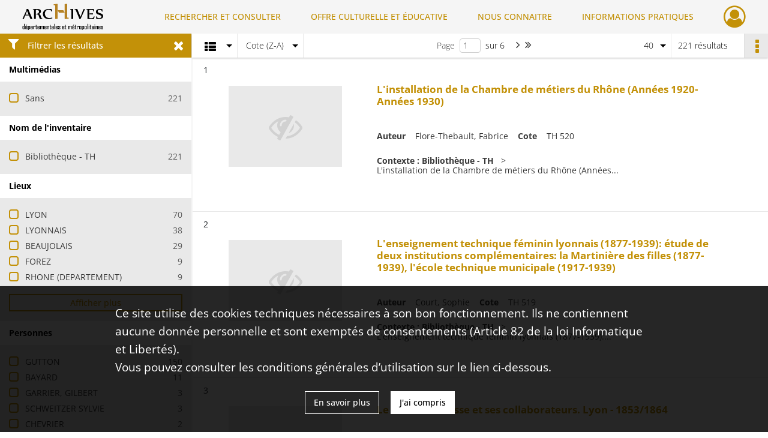

--- FILE ---
content_type: text/html; charset=UTF-8
request_url: https://archives.rhone.fr/search/results?target=controlledAccessSubject&keyword=TRAVAIL%20UNIVERSITAIRE%20:%20MEMOIRE%20DE%20MA%C3%8ETRISE&sort=referencecode_dsc&resultsPerPage=40
body_size: 14784
content:
<!DOCTYPE html>
<html lang="fr">
    <head data-captcha="recaptcha">
                    

    <!-- Matomo -->
    <script type="text/javascript">
        var _paq = _paq || [];

        /* This code come from https://www.cnil.fr/sites/default/files/typo/document/Configuration_piwik.pdf */
        _paq.push([function() {
            var self = this;
            function getOriginalVisitorCookieTimeout() {
                var now = new Date(),
                    nowTs = Math.round(now.getTime() / 1000),
                    visitorInfo = self.getVisitorInfo();
                var createTs = parseInt(visitorInfo[2]);
                var cookieTimeout = 33696000; // 13 mois en secondes
                return createTs + cookieTimeout - nowTs;
            }
            this.setVisitorCookieTimeout( getOriginalVisitorCookieTimeout() );
        }]);

        /* tracker methods like "setCustomDimension" should be called before "trackPageView" */
        _paq.push(['disableCookies']);
        _paq.push(['trackPageView']);
        _paq.push(['enableLinkTracking']);
        (function() {
            var u="https://statistiques.rhone.fr/";
            _paq.push(['setTrackerUrl', u+'piwik.php']);
            _paq.push(['setSiteId', 11]);
            var d=document, g=d.createElement('script'), s=d.getElementsByTagName('script')[0];
            g.type='text/javascript'; g.async=true; g.defer=true; g.src=u+'piwik.js'; s.parentNode.insertBefore(g,s);
        })();
    </script>
    <!-- End Matomo Code -->

        
        <meta charset="utf-8">
        <title>    TRAVAIL UNIVERSITAIRE : MEMOIRE DE MAÎTRISE - Recherche
</title>

        <meta name="twitter:card" content="summary" /><meta property="og:url" content="https://archives.rhone.fr/search/results?target=controlledAccessSubject&amp;keyword=TRAVAIL%20UNIVERSITAIRE%20:%20MEMOIRE%20DE%20MA%C3%8ETRISE&amp;sort=referencecode_dsc&amp;resultsPerPage=40" /><meta property="og:title" content="    TRAVAIL UNIVERSITAIRE : MEMOIRE DE MAÎTRISE - Recherche
" />
        <meta name="viewport" content="user-scalable=no, initial-scale=1, maximum-scale=1, minimum-scale=1, width=device-width, height=device-height"/>
        <meta name="format-detection" content="telephone=no" />

        
                    <link rel="apple-touch-icon" sizes="180x180" href="/assets/src/application/Custom/assets/static/front/favicons/apple-touch-icon.02fc8a2ac4b4566524c367357679317a.png">
<link rel="icon" type="image/png" sizes="32x32" href="/assets/src/application/Custom/assets/static/front/favicons/favicon-32x32.8935652045d29b8c8d6e2f2a80f9529c.png">
<link rel="icon" type="image/png" sizes="16x16" href="/assets/src/application/Custom/assets/static/front/favicons/favicon-16x16.b3acb5248afd25f4591565929536aafd.png">
<link rel="manifest" href="/assets/src/application/Custom/assets/static/front/favicons/site.webmanifest.6ad2bd6962b36ccd88e1e053531ed9d5.json">
<link rel="mask-icon" href="/assets/src/application/Custom/assets/static/front/favicons/safari-pinned-tab.1d7c9f79c3fc83063da00f71b99fe8fc.svg" color="#5bbad5">

<meta name="msapplication-TileColor" content="#da532c">
<meta name="theme-color" content="#ffffff">
        
        <link rel="stylesheet" type="text/css" href="/assets/assets/front/scss/common.f6beca3a2a1c69b2e044c9e567c84fce.css" />
        <link rel="stylesheet" type="text/css" href="/assets/assets/fonts/index.62fb4e2c9e8a75391dff4f32a9058ffc.css">

            
    <link rel="stylesheet" type="text/css" href="/assets/assets/front/scss/affichage-liste.0f677ce9edf3d6d1d463816fca396ed2.css" />

        <link rel="stylesheet" type="text/css" href="/assets/src/application/Custom/assets/src/scss/index.a8292ec2c728ffb3d93a6e9be2a08db1.css" />
        <link rel="stylesheet" type="text/css" href="/assets/node_modules/@knight-lab/timelinejs/dist/css/timeline.1f24a26632f1a70a920eae94a02df2a0.css" />

    </head>
    <body id="display-results">

                    <header id="header" role="banner">
    <div class="institutional-banner-desktop">
        

    </div>
    <div id="main-header">
        <a id="logo" href="/" title="Aller à la page d&#039;accueil">
    <img class="logo-desktop" src="/assets/src/application/Custom/assets/static/front/img/icono-logo/logo-header.8309eaf4d47c6a0f15090abfda0973d7.png" alt="Archives du département du Rhône et de la métropole de Lyon"/>

        
    <img class="logo-mobile" src="/assets/src/application/Custom/assets/static/front/img/icono-logo/logo-header.8309eaf4d47c6a0f15090abfda0973d7.png" alt="Archives du département du Rhône et de la métropole de Lyon"/>

    <span class="sr-only">Archives du département du Rhône et de la métropole de Lyon</span>
</a>
            
<nav id="main-menu" role="navigation">
            <ul aria-label="menu principal">
                                    <li class="submenu-container"><a href="#">RECHERCHER ET CONSULTER</a>
    <ul class="subnav">
                    <li><a
    href="/page/archives-consultables-en-ligne"
    title="Aller à la page : &quot;Archives consultables en ligne&quot;"
>Archives consultables en ligne</a>
</li>
                    <li><a
    href="/page/inventaires-et-repertoires"
    title="Aller à la page : &quot;Inventaires et répertoires&quot;"
>Inventaires et répertoires</a>
</li>
                    <li><a
    href="/page/conseils-pour-la-recherche"
    title="Aller à la page : &quot;Conseils pour la recherche&quot;"
>Conseils pour la recherche</a>
</li>
                    <li><a
    href="/page/catalogue-de-la-bibliotheque"
    title="Aller à la page : &quot;Catalogue de la bibliothèque&quot;"
>Catalogue de la bibliothèque</a>
</li>
            </ul>
</li>
                                <li class="submenu-container"><a href="#">OFFRE CULTURELLE ET ÉDUCATIVE</a>
    <ul class="subnav">
                    <li><a
    href="/page/programmation"
    title="Aller à la page : &quot;Programmation&quot;"
>Programmation</a>
</li>
                    <li><a
    href="/page/expositions"
    title="Aller à la page : &quot;Expositions&quot;"
>Expositions</a>
</li>
                    <li><a
    href="/page/evenements"
    title="Aller à la page : &quot;Événements&quot;"
>Événements</a>
</li>
                    <li><a
    href="/page/scolaires-et-etudiants"
    title="Aller à la page : &quot;Scolaires et étudiants&quot;"
>Scolaires et étudiants</a>
</li>
                    <li><a
    href="/page/ateliers-adultes"
    title="Aller à la page : &quot;Ateliers adultes&quot;"
>Ateliers adultes</a>
</li>
                    <li><a
    href="/page/cours-de-paleographie"
    title="Aller à la page : &quot;Paléographie&quot;"
>Paléographie</a>
</li>
                    <li><a
    href="/page/hors-les-murs"
    title="Aller à la page : &quot;Hors les murs&quot;"
>Hors les murs</a>
</li>
            </ul>
</li>
                                <li class="submenu-container"><a href="#">NOUS CONNAITRE</a>
    <ul class="subnav">
                    <li><a
    href="/page/histoire"
    title="Aller à la page : &quot;Histoire&quot;"
>Histoire</a>
</li>
                    <li><a
    href="/page/missions-et-activites"
    title="Aller à la page : &quot;Missions et activités&quot;"
>Missions et activités</a>
</li>
                    <li><a
    href="/page/antiquites-et-objets-d-art"
    title="Aller à la page : &quot;Antiquités et objets d&#039;art&quot;"
>Antiquités et objets d&#039;art</a>
</li>
                    <li><a
    href="/page/publications-videos-et-podcasts"
    title="Aller à la page : &quot;Publications, vidéos et podcasts&quot;"
>Publications, vidéos et podcasts</a>
</li>
                    <li><a
    href="/page/devenir-archiviste"
    title="Aller à la page : &quot;Devenir archiviste&quot;"
>Devenir archiviste</a>
</li>
            </ul>
</li>
                                <li class="submenu-container"><a href="#">INFORMATIONS PRATIQUES</a>
    <ul class="subnav">
                    <li><a
    href="/page/horaires-et-acces"
    title="Aller à la page : &quot;Horaires et accès&quot;"
>Horaires et accès</a>
</li>
                    <li><a
    href="/page/etre-lecteur"
    title="Aller à la page : &quot;Être lecteur&quot;"
>Être lecteur</a>
</li>
                    <li><a
    href="/page/reservation-de-documents"
    title="Aller à la page : &quot;Réservation de documents&quot;"
>Réservation de documents</a>
</li>
                    <li><a
    href="/page/prets-pour-expositions"
    title="Aller à la page : &quot;Prêts pour expositions&quot;"
>Prêts pour expositions</a>
</li>
                    <li><a
    href="/page/remettre-vos-archives"
    title="Aller à la page : &quot;Remettre vos archives&quot;"
>Remettre vos archives</a>
</li>
                    <li><a
    href="/page/conserver-vos-documents-personnels"
    title="Aller à la page : &quot;Conserver vos documents personnels&quot;"
>Conserver vos documents personnels</a>
</li>
            </ul>
</li>
            
        </ul>
    </nav>
<nav id="burger-main-menu" class="left" role="navigation">
            <div>
            <label for="burger-sidebar" class="toggle" aria-label="Ouvrir le menu déroulant">
                <span class="sr-only">Ouvrir le menu déroulant</span>
                <span class="icon-bar"></span>
                <span class="icon-bar"></span>
                <span class="icon-bar"></span>
            </label>
            <input type="checkbox" id="burger-sidebar" class="sidebartoggler">

            <div class="page-wrap">
                <div class="sidebar">
                    <ul class="mainnav">
                                                <li class="submenu-container"><a href="#">RECHERCHER ET CONSULTER</a>
    <ul class="subnav">
                    <li><a
    href="/page/archives-consultables-en-ligne"
    title="Aller à la page : &quot;Archives consultables en ligne&quot;"
>Archives consultables en ligne</a>
</li>
                    <li><a
    href="/page/inventaires-et-repertoires"
    title="Aller à la page : &quot;Inventaires et répertoires&quot;"
>Inventaires et répertoires</a>
</li>
                    <li><a
    href="/page/conseils-pour-la-recherche"
    title="Aller à la page : &quot;Conseils pour la recherche&quot;"
>Conseils pour la recherche</a>
</li>
                    <li><a
    href="/page/catalogue-de-la-bibliotheque"
    title="Aller à la page : &quot;Catalogue de la bibliothèque&quot;"
>Catalogue de la bibliothèque</a>
</li>
            </ul>
</li>
                                <li class="submenu-container"><a href="#">OFFRE CULTURELLE ET ÉDUCATIVE</a>
    <ul class="subnav">
                    <li><a
    href="/page/programmation"
    title="Aller à la page : &quot;Programmation&quot;"
>Programmation</a>
</li>
                    <li><a
    href="/page/expositions"
    title="Aller à la page : &quot;Expositions&quot;"
>Expositions</a>
</li>
                    <li><a
    href="/page/evenements"
    title="Aller à la page : &quot;Événements&quot;"
>Événements</a>
</li>
                    <li><a
    href="/page/scolaires-et-etudiants"
    title="Aller à la page : &quot;Scolaires et étudiants&quot;"
>Scolaires et étudiants</a>
</li>
                    <li><a
    href="/page/ateliers-adultes"
    title="Aller à la page : &quot;Ateliers adultes&quot;"
>Ateliers adultes</a>
</li>
                    <li><a
    href="/page/cours-de-paleographie"
    title="Aller à la page : &quot;Paléographie&quot;"
>Paléographie</a>
</li>
                    <li><a
    href="/page/hors-les-murs"
    title="Aller à la page : &quot;Hors les murs&quot;"
>Hors les murs</a>
</li>
            </ul>
</li>
                                <li class="submenu-container"><a href="#">NOUS CONNAITRE</a>
    <ul class="subnav">
                    <li><a
    href="/page/histoire"
    title="Aller à la page : &quot;Histoire&quot;"
>Histoire</a>
</li>
                    <li><a
    href="/page/missions-et-activites"
    title="Aller à la page : &quot;Missions et activités&quot;"
>Missions et activités</a>
</li>
                    <li><a
    href="/page/antiquites-et-objets-d-art"
    title="Aller à la page : &quot;Antiquités et objets d&#039;art&quot;"
>Antiquités et objets d&#039;art</a>
</li>
                    <li><a
    href="/page/publications-videos-et-podcasts"
    title="Aller à la page : &quot;Publications, vidéos et podcasts&quot;"
>Publications, vidéos et podcasts</a>
</li>
                    <li><a
    href="/page/devenir-archiviste"
    title="Aller à la page : &quot;Devenir archiviste&quot;"
>Devenir archiviste</a>
</li>
            </ul>
</li>
                                <li class="submenu-container"><a href="#">INFORMATIONS PRATIQUES</a>
    <ul class="subnav">
                    <li><a
    href="/page/horaires-et-acces"
    title="Aller à la page : &quot;Horaires et accès&quot;"
>Horaires et accès</a>
</li>
                    <li><a
    href="/page/etre-lecteur"
    title="Aller à la page : &quot;Être lecteur&quot;"
>Être lecteur</a>
</li>
                    <li><a
    href="/page/reservation-de-documents"
    title="Aller à la page : &quot;Réservation de documents&quot;"
>Réservation de documents</a>
</li>
                    <li><a
    href="/page/prets-pour-expositions"
    title="Aller à la page : &quot;Prêts pour expositions&quot;"
>Prêts pour expositions</a>
</li>
                    <li><a
    href="/page/remettre-vos-archives"
    title="Aller à la page : &quot;Remettre vos archives&quot;"
>Remettre vos archives</a>
</li>
                    <li><a
    href="/page/conserver-vos-documents-personnels"
    title="Aller à la page : &quot;Conserver vos documents personnels&quot;"
>Conserver vos documents personnels</a>
</li>
            </ul>
</li>
            
                    </ul>
                    

                </div>
            </div>
        </div>
    </nav>
<nav id="user-profile" role="navigation">
    <ul>
                    <li class="user-profile submenu-container">
                            <a href="/user/login?targetRoute=front.search&amp;targetRouteParameters%5Btarget%5D=controlledAccessSubject&amp;targetRouteParameters%5Bkeyword%5D=TRAVAIL%20UNIVERSITAIRE%20:%20MEMOIRE%20DE%20MA%C3%8ETRISE&amp;targetRouteParameters%5Bsort%5D=referencecode_dsc&amp;targetRouteParameters%5BresultsPerPage%5D=40" class="user-profile-icon-container" title="Mon espace personnel">
                <i class="fa fa-user-circle-o" aria-hidden="true"></i>
            </a>
            <ul class="subnav">
                <li>
                    <a href="/user/login?targetRoute=front.search&amp;targetRouteParameters%5Btarget%5D=controlledAccessSubject&amp;targetRouteParameters%5Bkeyword%5D=TRAVAIL%20UNIVERSITAIRE%20:%20MEMOIRE%20DE%20MA%C3%8ETRISE&amp;targetRouteParameters%5Bsort%5D=referencecode_dsc&amp;targetRouteParameters%5BresultsPerPage%5D=40" title="Se connecter">Se connecter</a>
                </li>
                                    <li>
                        <a href="/register" title="S&#039;inscrire">S&#039;inscrire</a>
                    </li>
                            </ul>

                </li>
    
    </ul>
</nav>
<nav id="burger-user-profile" class="right" role="navigation">
    <label for="profile-sidebar" class="toggle">
                    <i class="fa fa-user-circle-o user-profile-icon " aria-hidden="true"></i>
    
    </label>
    <input type="checkbox" id="profile-sidebar" class="sidebartoggler">

    <div class="page-wrap">
        <div class="sidebar">
            <ul class="mainnav">
                                                <li>
                <a href="/user/login?targetRoute=front.search&amp;targetRouteParameters%5Btarget%5D=controlledAccessSubject&amp;targetRouteParameters%5Bkeyword%5D=TRAVAIL%20UNIVERSITAIRE%20:%20MEMOIRE%20DE%20MA%C3%8ETRISE&amp;targetRouteParameters%5Bsort%5D=referencecode_dsc&amp;targetRouteParameters%5BresultsPerPage%5D=40" title="Se connecter">Se connecter</a>
            </li>
                            <li>
                    <a href="/register" title="S&#039;inscrire">S&#039;inscrire</a>
                </li>
                        
            </ul>
        </div>
    </div>
</nav>


    </div>
</header>
        
        <div id="old-browsers" class="disclaimer">
    <div class="text">
        Ce portail est conçu pour être utilisé sur les navigateurs Chrome, Firefox, Safari et Edge. Pour une expérience optimale, nous vous invitons à utiliser l&#039;un de ces navigateurs.
    </div>
    <div class="buttons">
        <button type="button" class="btn btn-primary" id="old-browsers-accept">J&#039;ai compris</button>
    </div>
</div>

        <main role="main" id="page-top">

                                        
            
            
            
            
        <section class="facets no-print ">
                            <aside>
    <h2 class="filter"><i class="fas fa-filter" aria-hidden="true"></i>Filtrer les résultats<span><i class="fa fa-times" aria-hidden="true"></i></span></h2>
    <form id="form-facets" method="GET">
                        <input type="hidden" name="target" value="controlledAccessSubject" />
                                <input type="hidden" name="keyword" value="TRAVAIL UNIVERSITAIRE : MEMOIRE DE MAÎTRISE" />
                                <input type="hidden" name="sort" value="referencecode_dsc" />
                                <input type="hidden" name="resultsPerPage" value="40" />
            
            <input type="hidden" name="mapBounds" value="" />
    
                <div class="facet">
                <div class="title">Multimédias</div>
                <fieldset>
                    <legend class="sr-only">Filtre les résultats par : Multimédias</legend>
                        <ul>
                                <li class="row ">
                <div class="col-sm-10 term custom-control custom-checkbox">
                    <input
                        type="checkbox"
                        class="custom-control-input"
                        name="facet_media"
                        id="facet_media.1"
                        value="none"
                                            />
                                                                                                        <label class="custom-control-label" for="facet_media.1" title="Sans">Sans</label>
                </div>
                <div class="col-sm-2 count">221</div>
            </li>
            </ul>
    
                </fieldset>
            </div>
                <div class="facet">
                <div class="title">Nom de l&#039;inventaire</div>
                <fieldset>
                    <legend class="sr-only">Filtre les résultats par : Nom de l&#039;inventaire</legend>
                        <ul>
                                <li class="row ">
                <div class="col-sm-10 term custom-control custom-checkbox">
                    <input
                        type="checkbox"
                        class="custom-control-input"
                        name="facet_titleProper"
                        id="facet_titleProper.1"
                        value="Bibliothèque - TH"
                                            />
                                                            <label class="custom-control-label" for="facet_titleProper.1" title="Bibliothèque - TH">Bibliothèque - TH</label>
                </div>
                <div class="col-sm-2 count">221</div>
            </li>
            </ul>
    
                </fieldset>
            </div>
                <div class="facet">
                <div class="title">Lieux</div>
                <fieldset>
                    <legend class="sr-only">Filtre les résultats par : Lieux</legend>
                        <ul>
                                <li class="row ">
                <div class="col-sm-10 term custom-control custom-checkbox">
                    <input
                        type="checkbox"
                        class="custom-control-input"
                        name="facet_geographicName"
                        id="facet_geographicName.1"
                        value="LYON"
                                            />
                                                            <label class="custom-control-label" for="facet_geographicName.1" title="LYON">LYON</label>
                </div>
                <div class="col-sm-2 count">70</div>
            </li>
                                <li class="row ">
                <div class="col-sm-10 term custom-control custom-checkbox">
                    <input
                        type="checkbox"
                        class="custom-control-input"
                        name="facet_geographicName"
                        id="facet_geographicName.2"
                        value="LYONNAIS"
                                            />
                                                            <label class="custom-control-label" for="facet_geographicName.2" title="LYONNAIS">LYONNAIS</label>
                </div>
                <div class="col-sm-2 count">38</div>
            </li>
                                <li class="row ">
                <div class="col-sm-10 term custom-control custom-checkbox">
                    <input
                        type="checkbox"
                        class="custom-control-input"
                        name="facet_geographicName"
                        id="facet_geographicName.3"
                        value="BEAUJOLAIS"
                                            />
                                                            <label class="custom-control-label" for="facet_geographicName.3" title="BEAUJOLAIS">BEAUJOLAIS</label>
                </div>
                <div class="col-sm-2 count">29</div>
            </li>
                                <li class="row ">
                <div class="col-sm-10 term custom-control custom-checkbox">
                    <input
                        type="checkbox"
                        class="custom-control-input"
                        name="facet_geographicName"
                        id="facet_geographicName.4"
                        value="FOREZ"
                                            />
                                                            <label class="custom-control-label" for="facet_geographicName.4" title="FOREZ">FOREZ</label>
                </div>
                <div class="col-sm-2 count">9</div>
            </li>
                                <li class="row ">
                <div class="col-sm-10 term custom-control custom-checkbox">
                    <input
                        type="checkbox"
                        class="custom-control-input"
                        name="facet_geographicName"
                        id="facet_geographicName.5"
                        value="RHONE (DEPARTEMENT)"
                                            />
                                                            <label class="custom-control-label" for="facet_geographicName.5" title="RHONE (DEPARTEMENT)">RHONE (DEPARTEMENT)</label>
                </div>
                <div class="col-sm-2 count">9</div>
            </li>
                                <li class="row hidden">
                <div class="col-sm-10 term custom-control custom-checkbox">
                    <input
                        type="checkbox"
                        class="custom-control-input"
                        name="facet_geographicName"
                        id="facet_geographicName.6"
                        value="CHARITE (HOPITAL)"
                                            />
                                                            <label class="custom-control-label" for="facet_geographicName.6" title="CHARITE (HOPITAL)">CHARITE (HOPITAL)</label>
                </div>
                <div class="col-sm-2 count">6</div>
            </li>
                                <li class="row hidden">
                <div class="col-sm-10 term custom-control custom-checkbox">
                    <input
                        type="checkbox"
                        class="custom-control-input"
                        name="facet_geographicName"
                        id="facet_geographicName.7"
                        value="LYON (HOTEL-DIEU)"
                                            />
                                                            <label class="custom-control-label" for="facet_geographicName.7" title="LYON (HOTEL-DIEU)">LYON (HOTEL-DIEU)</label>
                </div>
                <div class="col-sm-2 count">6</div>
            </li>
                                <li class="row hidden">
                <div class="col-sm-10 term custom-control custom-checkbox">
                    <input
                        type="checkbox"
                        class="custom-control-input"
                        name="facet_geographicName"
                        id="facet_geographicName.8"
                        value="FRANCE"
                                            />
                                                            <label class="custom-control-label" for="facet_geographicName.8" title="FRANCE">FRANCE</label>
                </div>
                <div class="col-sm-2 count">5</div>
            </li>
                                <li class="row hidden">
                <div class="col-sm-10 term custom-control custom-checkbox">
                    <input
                        type="checkbox"
                        class="custom-control-input"
                        name="facet_geographicName"
                        id="facet_geographicName.9"
                        value="BRESSE"
                                            />
                                                            <label class="custom-control-label" for="facet_geographicName.9" title="BRESSE">BRESSE</label>
                </div>
                <div class="col-sm-2 count">4</div>
            </li>
                                <li class="row hidden">
                <div class="col-sm-10 term custom-control custom-checkbox">
                    <input
                        type="checkbox"
                        class="custom-control-input"
                        name="facet_geographicName"
                        id="facet_geographicName.10"
                        value="VIENNE"
                                            />
                                                            <label class="custom-control-label" for="facet_geographicName.10" title="VIENNE">VIENNE</label>
                </div>
                <div class="col-sm-2 count">4</div>
            </li>
                                <li class="row hidden">
                <div class="col-sm-10 term custom-control custom-checkbox">
                    <input
                        type="checkbox"
                        class="custom-control-input"
                        name="facet_geographicName"
                        id="facet_geographicName.11"
                        value="AIN (DEPARTEMENT)"
                                            />
                                                            <label class="custom-control-label" for="facet_geographicName.11" title="AIN (DEPARTEMENT)">AIN (DEPARTEMENT)</label>
                </div>
                <div class="col-sm-2 count">3</div>
            </li>
                                <li class="row hidden">
                <div class="col-sm-10 term custom-control custom-checkbox">
                    <input
                        type="checkbox"
                        class="custom-control-input"
                        name="facet_geographicName"
                        id="facet_geographicName.12"
                        value="ANNONAY"
                                            />
                                                            <label class="custom-control-label" for="facet_geographicName.12" title="ANNONAY">ANNONAY</label>
                </div>
                <div class="col-sm-2 count">3</div>
            </li>
                                <li class="row hidden">
                <div class="col-sm-10 term custom-control custom-checkbox">
                    <input
                        type="checkbox"
                        class="custom-control-input"
                        name="facet_geographicName"
                        id="facet_geographicName.13"
                        value="LYON (DIOCESE)"
                                            />
                                                            <label class="custom-control-label" for="facet_geographicName.13" title="LYON (DIOCESE)">LYON (DIOCESE)</label>
                </div>
                <div class="col-sm-2 count">3</div>
            </li>
                                <li class="row hidden">
                <div class="col-sm-10 term custom-control custom-checkbox">
                    <input
                        type="checkbox"
                        class="custom-control-input"
                        name="facet_geographicName"
                        id="facet_geographicName.14"
                        value="VIVARAIS"
                                            />
                                                            <label class="custom-control-label" for="facet_geographicName.14" title="VIVARAIS">VIVARAIS</label>
                </div>
                <div class="col-sm-2 count">3</div>
            </li>
                                <li class="row hidden">
                <div class="col-sm-10 term custom-control custom-checkbox">
                    <input
                        type="checkbox"
                        class="custom-control-input"
                        name="facet_geographicName"
                        id="facet_geographicName.15"
                        value="BOURG-EN-BRESSE"
                                            />
                                                            <label class="custom-control-label" for="facet_geographicName.15" title="BOURG-EN-BRESSE">BOURG-EN-BRESSE</label>
                </div>
                <div class="col-sm-2 count">2</div>
            </li>
                                <li class="row hidden">
                <div class="col-sm-10 term custom-control custom-checkbox">
                    <input
                        type="checkbox"
                        class="custom-control-input"
                        name="facet_geographicName"
                        id="facet_geographicName.16"
                        value="BOURGOIN"
                                            />
                                                            <label class="custom-control-label" for="facet_geographicName.16" title="BOURGOIN">BOURGOIN</label>
                </div>
                <div class="col-sm-2 count">2</div>
            </li>
                                <li class="row hidden">
                <div class="col-sm-10 term custom-control custom-checkbox">
                    <input
                        type="checkbox"
                        class="custom-control-input"
                        name="facet_geographicName"
                        id="facet_geographicName.17"
                        value="CONDRIEU"
                                            />
                                                            <label class="custom-control-label" for="facet_geographicName.17" title="CONDRIEU">CONDRIEU</label>
                </div>
                <div class="col-sm-2 count">2</div>
            </li>
                                <li class="row hidden">
                <div class="col-sm-10 term custom-control custom-checkbox">
                    <input
                        type="checkbox"
                        class="custom-control-input"
                        name="facet_geographicName"
                        id="facet_geographicName.18"
                        value="DAUPHINE"
                                            />
                                                            <label class="custom-control-label" for="facet_geographicName.18" title="DAUPHINE">DAUPHINE</label>
                </div>
                <div class="col-sm-2 count">2</div>
            </li>
                                <li class="row hidden">
                <div class="col-sm-10 term custom-control custom-checkbox">
                    <input
                        type="checkbox"
                        class="custom-control-input"
                        name="facet_geographicName"
                        id="facet_geographicName.19"
                        value="IRIGNY"
                                            />
                                                            <label class="custom-control-label" for="facet_geographicName.19" title="IRIGNY">IRIGNY</label>
                </div>
                <div class="col-sm-2 count">2</div>
            </li>
                                <li class="row hidden">
                <div class="col-sm-10 term custom-control custom-checkbox">
                    <input
                        type="checkbox"
                        class="custom-control-input"
                        name="facet_geographicName"
                        id="facet_geographicName.20"
                        value="LE PUY"
                                            />
                                                            <label class="custom-control-label" for="facet_geographicName.20" title="LE PUY">LE PUY</label>
                </div>
                <div class="col-sm-2 count">2</div>
            </li>
                                <li class="row hidden">
                <div class="col-sm-10 term custom-control custom-checkbox">
                    <input
                        type="checkbox"
                        class="custom-control-input"
                        name="facet_geographicName"
                        id="facet_geographicName.21"
                        value="LYON (REGION)"
                                            />
                                                            <label class="custom-control-label" for="facet_geographicName.21" title="LYON (REGION)">LYON (REGION)</label>
                </div>
                <div class="col-sm-2 count">2</div>
            </li>
                                <li class="row hidden">
                <div class="col-sm-10 term custom-control custom-checkbox">
                    <input
                        type="checkbox"
                        class="custom-control-input"
                        name="facet_geographicName"
                        id="facet_geographicName.22"
                        value="MILLERY"
                                            />
                                                            <label class="custom-control-label" for="facet_geographicName.22" title="MILLERY">MILLERY</label>
                </div>
                <div class="col-sm-2 count">2</div>
            </li>
                                <li class="row hidden">
                <div class="col-sm-10 term custom-control custom-checkbox">
                    <input
                        type="checkbox"
                        class="custom-control-input"
                        name="facet_geographicName"
                        id="facet_geographicName.23"
                        value="MONTBRISON"
                                            />
                                                            <label class="custom-control-label" for="facet_geographicName.23" title="MONTBRISON">MONTBRISON</label>
                </div>
                <div class="col-sm-2 count">2</div>
            </li>
                                <li class="row hidden">
                <div class="col-sm-10 term custom-control custom-checkbox">
                    <input
                        type="checkbox"
                        class="custom-control-input"
                        name="facet_geographicName"
                        id="facet_geographicName.24"
                        value="ORLIENAS"
                                            />
                                                            <label class="custom-control-label" for="facet_geographicName.24" title="ORLIENAS">ORLIENAS</label>
                </div>
                <div class="col-sm-2 count">2</div>
            </li>
                                <li class="row hidden">
                <div class="col-sm-10 term custom-control custom-checkbox">
                    <input
                        type="checkbox"
                        class="custom-control-input"
                        name="facet_geographicName"
                        id="facet_geographicName.25"
                        value="SAINT-NIZIER (EGLISE)"
                                            />
                                                            <label class="custom-control-label" for="facet_geographicName.25" title="SAINT-NIZIER (EGLISE)">SAINT-NIZIER (EGLISE)</label>
                </div>
                <div class="col-sm-2 count">2</div>
            </li>
                                <li class="row hidden">
                <div class="col-sm-10 term custom-control custom-checkbox">
                    <input
                        type="checkbox"
                        class="custom-control-input"
                        name="facet_geographicName"
                        id="facet_geographicName.26"
                        value="SALLANCHES"
                                            />
                                                            <label class="custom-control-label" for="facet_geographicName.26" title="SALLANCHES">SALLANCHES</label>
                </div>
                <div class="col-sm-2 count">2</div>
            </li>
                                <li class="row hidden">
                <div class="col-sm-10 term custom-control custom-checkbox">
                    <input
                        type="checkbox"
                        class="custom-control-input"
                        name="facet_geographicName"
                        id="facet_geographicName.27"
                        value="SAVOIE"
                                            />
                                                            <label class="custom-control-label" for="facet_geographicName.27" title="SAVOIE">SAVOIE</label>
                </div>
                <div class="col-sm-2 count">2</div>
            </li>
                                <li class="row hidden">
                <div class="col-sm-10 term custom-control custom-checkbox">
                    <input
                        type="checkbox"
                        class="custom-control-input"
                        name="facet_geographicName"
                        id="facet_geographicName.28"
                        value="URSULINES (COUVENT)"
                                            />
                                                            <label class="custom-control-label" for="facet_geographicName.28" title="URSULINES (COUVENT)">URSULINES (COUVENT)</label>
                </div>
                <div class="col-sm-2 count">2</div>
            </li>
                                <li class="row hidden">
                <div class="col-sm-10 term custom-control custom-checkbox">
                    <input
                        type="checkbox"
                        class="custom-control-input"
                        name="facet_geographicName"
                        id="facet_geographicName.29"
                        value="AFRIQUE"
                                            />
                                                            <label class="custom-control-label" for="facet_geographicName.29" title="AFRIQUE">AFRIQUE</label>
                </div>
                <div class="col-sm-2 count">1</div>
            </li>
                                <li class="row hidden">
                <div class="col-sm-10 term custom-control custom-checkbox">
                    <input
                        type="checkbox"
                        class="custom-control-input"
                        name="facet_geographicName"
                        id="facet_geographicName.30"
                        value="AIGUEPERSE"
                                            />
                                                            <label class="custom-control-label" for="facet_geographicName.30" title="AIGUEPERSE">AIGUEPERSE</label>
                </div>
                <div class="col-sm-2 count">1</div>
            </li>
            </ul>
            <div class="show-more">
            <div class="btn btn-secondary">Afficher plus</div>
        </div>
        <div class="show-less">
                            <div class="more-info">Seuls les 30 premières valeurs sont affichées, veuillez affiner votre recherche.</div>
                        <div class="btn btn-secondary">Afficher moins</div>
        </div>
    
                </fieldset>
            </div>
                <div class="facet">
                <div class="title">Personnes</div>
                <fieldset>
                    <legend class="sr-only">Filtre les résultats par : Personnes</legend>
                        <ul>
                                <li class="row ">
                <div class="col-sm-10 term custom-control custom-checkbox">
                    <input
                        type="checkbox"
                        class="custom-control-input"
                        name="facet_personalName"
                        id="facet_personalName.1"
                        value="GUTTON"
                                            />
                                                            <label class="custom-control-label" for="facet_personalName.1" title="GUTTON">GUTTON</label>
                </div>
                <div class="col-sm-2 count">150</div>
            </li>
                                <li class="row ">
                <div class="col-sm-10 term custom-control custom-checkbox">
                    <input
                        type="checkbox"
                        class="custom-control-input"
                        name="facet_personalName"
                        id="facet_personalName.2"
                        value="BAYARD"
                                            />
                                                            <label class="custom-control-label" for="facet_personalName.2" title="BAYARD">BAYARD</label>
                </div>
                <div class="col-sm-2 count">11</div>
            </li>
                                <li class="row ">
                <div class="col-sm-10 term custom-control custom-checkbox">
                    <input
                        type="checkbox"
                        class="custom-control-input"
                        name="facet_personalName"
                        id="facet_personalName.3"
                        value="GARRIER, GILBERT"
                                            />
                                                            <label class="custom-control-label" for="facet_personalName.3" title="GARRIER, GILBERT">GARRIER, GILBERT</label>
                </div>
                <div class="col-sm-2 count">3</div>
            </li>
                                <li class="row ">
                <div class="col-sm-10 term custom-control custom-checkbox">
                    <input
                        type="checkbox"
                        class="custom-control-input"
                        name="facet_personalName"
                        id="facet_personalName.4"
                        value="SCHWEITZER SYLVIE"
                                            />
                                                            <label class="custom-control-label" for="facet_personalName.4" title="SCHWEITZER SYLVIE">SCHWEITZER SYLVIE</label>
                </div>
                <div class="col-sm-2 count">3</div>
            </li>
                                <li class="row ">
                <div class="col-sm-10 term custom-control custom-checkbox">
                    <input
                        type="checkbox"
                        class="custom-control-input"
                        name="facet_personalName"
                        id="facet_personalName.5"
                        value="CHEVRIER"
                                            />
                                                            <label class="custom-control-label" for="facet_personalName.5" title="CHEVRIER">CHEVRIER</label>
                </div>
                <div class="col-sm-2 count">2</div>
            </li>
                                <li class="row hidden">
                <div class="col-sm-10 term custom-control custom-checkbox">
                    <input
                        type="checkbox"
                        class="custom-control-input"
                        name="facet_personalName"
                        id="facet_personalName.6"
                        value="FAURE, OLIVIER"
                                            />
                                                            <label class="custom-control-label" for="facet_personalName.6" title="FAURE, OLIVIER">FAURE, OLIVIER</label>
                </div>
                <div class="col-sm-2 count">2</div>
            </li>
                                <li class="row hidden">
                <div class="col-sm-10 term custom-control custom-checkbox">
                    <input
                        type="checkbox"
                        class="custom-control-input"
                        name="facet_personalName"
                        id="facet_personalName.7"
                        value="LEQUIN YVES"
                                            />
                                                            <label class="custom-control-label" for="facet_personalName.7" title="LEQUIN YVES">LEQUIN YVES</label>
                </div>
                <div class="col-sm-2 count">2</div>
            </li>
                                <li class="row hidden">
                <div class="col-sm-10 term custom-control custom-checkbox">
                    <input
                        type="checkbox"
                        class="custom-control-input"
                        name="facet_personalName"
                        id="facet_personalName.8"
                        value="AMELOT DENIS"
                                            />
                                                            <label class="custom-control-label" for="facet_personalName.8" title="AMELOT DENIS">AMELOT DENIS</label>
                </div>
                <div class="col-sm-2 count">1</div>
            </li>
                                <li class="row hidden">
                <div class="col-sm-10 term custom-control custom-checkbox">
                    <input
                        type="checkbox"
                        class="custom-control-input"
                        name="facet_personalName"
                        id="facet_personalName.9"
                        value="AUTRICHE ELEONORE D&#039;"
                                            />
                                                            <label class="custom-control-label" for="facet_personalName.9" title="AUTRICHE ELEONORE D&#039;">AUTRICHE ELEONORE D&#039;</label>
                </div>
                <div class="col-sm-2 count">1</div>
            </li>
                                <li class="row hidden">
                <div class="col-sm-10 term custom-control custom-checkbox">
                    <input
                        type="checkbox"
                        class="custom-control-input"
                        name="facet_personalName"
                        id="facet_personalName.10"
                        value="BEATRIX"
                                            />
                                                            <label class="custom-control-label" for="facet_personalName.10" title="BEATRIX">BEATRIX</label>
                </div>
                <div class="col-sm-2 count">1</div>
            </li>
                                <li class="row hidden">
                <div class="col-sm-10 term custom-control custom-checkbox">
                    <input
                        type="checkbox"
                        class="custom-control-input"
                        name="facet_personalName"
                        id="facet_personalName.11"
                        value="BENOÎT"
                                            />
                                                            <label class="custom-control-label" for="facet_personalName.11" title="BENOÎT">BENOÎT</label>
                </div>
                <div class="col-sm-2 count">1</div>
            </li>
                                <li class="row hidden">
                <div class="col-sm-10 term custom-control custom-checkbox">
                    <input
                        type="checkbox"
                        class="custom-control-input"
                        name="facet_personalName"
                        id="facet_personalName.12"
                        value="BERNARD"
                                            />
                                                            <label class="custom-control-label" for="facet_personalName.12" title="BERNARD">BERNARD</label>
                </div>
                <div class="col-sm-2 count">1</div>
            </li>
                                <li class="row hidden">
                <div class="col-sm-10 term custom-control custom-checkbox">
                    <input
                        type="checkbox"
                        class="custom-control-input"
                        name="facet_personalName"
                        id="facet_personalName.13"
                        value="BILLIEMAZ"
                                            />
                                                            <label class="custom-control-label" for="facet_personalName.13" title="BILLIEMAZ">BILLIEMAZ</label>
                </div>
                <div class="col-sm-2 count">1</div>
            </li>
                                <li class="row hidden">
                <div class="col-sm-10 term custom-control custom-checkbox">
                    <input
                        type="checkbox"
                        class="custom-control-input"
                        name="facet_personalName"
                        id="facet_personalName.14"
                        value="BOIGNE, GENERAL DE"
                                            />
                                                            <label class="custom-control-label" for="facet_personalName.14" title="BOIGNE, GENERAL DE">BOIGNE, GENERAL DE</label>
                </div>
                <div class="col-sm-2 count">1</div>
            </li>
                                <li class="row hidden">
                <div class="col-sm-10 term custom-control custom-checkbox">
                    <input
                        type="checkbox"
                        class="custom-control-input"
                        name="facet_personalName"
                        id="facet_personalName.15"
                        value="BOUCHER"
                                            />
                                                            <label class="custom-control-label" for="facet_personalName.15" title="BOUCHER">BOUCHER</label>
                </div>
                <div class="col-sm-2 count">1</div>
            </li>
                                <li class="row hidden">
                <div class="col-sm-10 term custom-control custom-checkbox">
                    <input
                        type="checkbox"
                        class="custom-control-input"
                        name="facet_personalName"
                        id="facet_personalName.16"
                        value="BRANGIER"
                                            />
                                                            <label class="custom-control-label" for="facet_personalName.16" title="BRANGIER">BRANGIER</label>
                </div>
                <div class="col-sm-2 count">1</div>
            </li>
                                <li class="row hidden">
                <div class="col-sm-10 term custom-control custom-checkbox">
                    <input
                        type="checkbox"
                        class="custom-control-input"
                        name="facet_personalName"
                        id="facet_personalName.17"
                        value="BRUNET"
                                            />
                                                            <label class="custom-control-label" for="facet_personalName.17" title="BRUNET">BRUNET</label>
                </div>
                <div class="col-sm-2 count">1</div>
            </li>
                                <li class="row hidden">
                <div class="col-sm-10 term custom-control custom-checkbox">
                    <input
                        type="checkbox"
                        class="custom-control-input"
                        name="facet_personalName"
                        id="facet_personalName.18"
                        value="BUYRON"
                                            />
                                                            <label class="custom-control-label" for="facet_personalName.18" title="BUYRON">BUYRON</label>
                </div>
                <div class="col-sm-2 count">1</div>
            </li>
                                <li class="row hidden">
                <div class="col-sm-10 term custom-control custom-checkbox">
                    <input
                        type="checkbox"
                        class="custom-control-input"
                        name="facet_personalName"
                        id="facet_personalName.19"
                        value="CHAPONAY HUMBERT DE"
                                            />
                                                            <label class="custom-control-label" for="facet_personalName.19" title="CHAPONAY HUMBERT DE">CHAPONAY HUMBERT DE</label>
                </div>
                <div class="col-sm-2 count">1</div>
            </li>
                                <li class="row hidden">
                <div class="col-sm-10 term custom-control custom-checkbox">
                    <input
                        type="checkbox"
                        class="custom-control-input"
                        name="facet_personalName"
                        id="facet_personalName.20"
                        value="CHARTREUX, ORDRE"
                                            />
                                                            <label class="custom-control-label" for="facet_personalName.20" title="CHARTREUX, ORDRE">CHARTREUX, ORDRE</label>
                </div>
                <div class="col-sm-2 count">1</div>
            </li>
                                <li class="row hidden">
                <div class="col-sm-10 term custom-control custom-checkbox">
                    <input
                        type="checkbox"
                        class="custom-control-input"
                        name="facet_personalName"
                        id="facet_personalName.21"
                        value="CHASSAGNE, SERGE"
                                            />
                                                            <label class="custom-control-label" for="facet_personalName.21" title="CHASSAGNE, SERGE">CHASSAGNE, SERGE</label>
                </div>
                <div class="col-sm-2 count">1</div>
            </li>
                                <li class="row hidden">
                <div class="col-sm-10 term custom-control custom-checkbox">
                    <input
                        type="checkbox"
                        class="custom-control-input"
                        name="facet_personalName"
                        id="facet_personalName.22"
                        value="COCHARD"
                                            />
                                                            <label class="custom-control-label" for="facet_personalName.22" title="COCHARD">COCHARD</label>
                </div>
                <div class="col-sm-2 count">1</div>
            </li>
                                <li class="row hidden">
                <div class="col-sm-10 term custom-control custom-checkbox">
                    <input
                        type="checkbox"
                        class="custom-control-input"
                        name="facet_personalName"
                        id="facet_personalName.23"
                        value="COMBY"
                                            />
                                                            <label class="custom-control-label" for="facet_personalName.23" title="COMBY">COMBY</label>
                </div>
                <div class="col-sm-2 count">1</div>
            </li>
                                <li class="row hidden">
                <div class="col-sm-10 term custom-control custom-checkbox">
                    <input
                        type="checkbox"
                        class="custom-control-input"
                        name="facet_personalName"
                        id="facet_personalName.24"
                        value="DE CHALUS DE SAINT PRIEST"
                                            />
                                                            <label class="custom-control-label" for="facet_personalName.24" title="DE CHALUS DE SAINT PRIEST">DE CHALUS DE SAINT PRIEST</label>
                </div>
                <div class="col-sm-2 count">1</div>
            </li>
                                <li class="row hidden">
                <div class="col-sm-10 term custom-control custom-checkbox">
                    <input
                        type="checkbox"
                        class="custom-control-input"
                        name="facet_personalName"
                        id="facet_personalName.25"
                        value="DELANDINE"
                                            />
                                                            <label class="custom-control-label" for="facet_personalName.25" title="DELANDINE">DELANDINE</label>
                </div>
                <div class="col-sm-2 count">1</div>
            </li>
                                <li class="row hidden">
                <div class="col-sm-10 term custom-control custom-checkbox">
                    <input
                        type="checkbox"
                        class="custom-control-input"
                        name="facet_personalName"
                        id="facet_personalName.26"
                        value="DEMOTZ"
                                            />
                                                            <label class="custom-control-label" for="facet_personalName.26" title="DEMOTZ">DEMOTZ</label>
                </div>
                <div class="col-sm-2 count">1</div>
            </li>
                                <li class="row hidden">
                <div class="col-sm-10 term custom-control custom-checkbox">
                    <input
                        type="checkbox"
                        class="custom-control-input"
                        name="facet_personalName"
                        id="facet_personalName.27"
                        value="DEMOTZ BERNARD"
                                            />
                                                            <label class="custom-control-label" for="facet_personalName.27" title="DEMOTZ BERNARD">DEMOTZ BERNARD</label>
                </div>
                <div class="col-sm-2 count">1</div>
            </li>
                                <li class="row hidden">
                <div class="col-sm-10 term custom-control custom-checkbox">
                    <input
                        type="checkbox"
                        class="custom-control-input"
                        name="facet_personalName"
                        id="facet_personalName.28"
                        value="DERVIEU"
                                            />
                                                            <label class="custom-control-label" for="facet_personalName.28" title="DERVIEU">DERVIEU</label>
                </div>
                <div class="col-sm-2 count">1</div>
            </li>
                                <li class="row hidden">
                <div class="col-sm-10 term custom-control custom-checkbox">
                    <input
                        type="checkbox"
                        class="custom-control-input"
                        name="facet_personalName"
                        id="facet_personalName.29"
                        value="DOUZOU, LAURENT"
                                            />
                                                            <label class="custom-control-label" for="facet_personalName.29" title="DOUZOU, LAURENT">DOUZOU, LAURENT</label>
                </div>
                <div class="col-sm-2 count">1</div>
            </li>
                                <li class="row hidden">
                <div class="col-sm-10 term custom-control custom-checkbox">
                    <input
                        type="checkbox"
                        class="custom-control-input"
                        name="facet_personalName"
                        id="facet_personalName.30"
                        value="DURAND"
                                            />
                                                            <label class="custom-control-label" for="facet_personalName.30" title="DURAND">DURAND</label>
                </div>
                <div class="col-sm-2 count">1</div>
            </li>
            </ul>
            <div class="show-more">
            <div class="btn btn-secondary">Afficher plus</div>
        </div>
        <div class="show-less">
                            <div class="more-info">Seuls les 30 premières valeurs sont affichées, veuillez affiner votre recherche.</div>
                        <div class="btn btn-secondary">Afficher moins</div>
        </div>
    
                </fieldset>
            </div>
                <div class="facet">
                <div class="title">Période</div>
                <fieldset>
                    <legend class="sr-only">Filtre les résultats par : Période</legend>
                        <div class="empty">
        Aucune valeur disponible
    </div>

                </fieldset>
            </div>
                <div class="facet">
                <div class="title">Typologies</div>
                <fieldset>
                    <legend class="sr-only">Filtre les résultats par : Typologies</legend>
                        <div class="empty">
        Aucune valeur disponible
    </div>

                </fieldset>
            </div>
                <div class="facet">
                <div class="title">Titres</div>
                <fieldset>
                    <legend class="sr-only">Filtre les résultats par : Titres</legend>
                        <div class="empty">
        Aucune valeur disponible
    </div>

                </fieldset>
            </div>
                <div class="facet">
                <div class="title">Producteurs</div>
                <fieldset>
                    <legend class="sr-only">Filtre les résultats par : Producteurs</legend>
                        <div class="empty">
        Aucune valeur disponible
    </div>

                </fieldset>
            </div>
                <div class="facet">
                <div class="title">Sujets</div>
                <fieldset>
                    <legend class="sr-only">Filtre les résultats par : Sujets</legend>
                        <ul>
                                <li class="row ">
                <div class="col-sm-10 term custom-control custom-checkbox">
                    <input
                        type="checkbox"
                        class="custom-control-input"
                        name="facet_subject"
                        id="facet_subject.1"
                        value="TRAVAIL UNIVERSITAIRE : MEMOIRE DE MAÎTRISE"
                                            />
                                                            <label class="custom-control-label" for="facet_subject.1" title="TRAVAIL UNIVERSITAIRE : MEMOIRE DE MAÎTRISE">TRAVAIL UNIVERSITAIRE : MEMOIRE DE MAÎTRISE</label>
                </div>
                <div class="col-sm-2 count">221</div>
            </li>
                                <li class="row ">
                <div class="col-sm-10 term custom-control custom-checkbox">
                    <input
                        type="checkbox"
                        class="custom-control-input"
                        name="facet_subject"
                        id="facet_subject.2"
                        value="SOCIETE"
                                            />
                                                            <label class="custom-control-label" for="facet_subject.2" title="SOCIETE">SOCIETE</label>
                </div>
                <div class="col-sm-2 count">133</div>
            </li>
                                <li class="row ">
                <div class="col-sm-10 term custom-control custom-checkbox">
                    <input
                        type="checkbox"
                        class="custom-control-input"
                        name="facet_subject"
                        id="facet_subject.3"
                        value="INSTITUTION"
                                            />
                                                            <label class="custom-control-label" for="facet_subject.3" title="INSTITUTION">INSTITUTION</label>
                </div>
                <div class="col-sm-2 count">61</div>
            </li>
                                <li class="row ">
                <div class="col-sm-10 term custom-control custom-checkbox">
                    <input
                        type="checkbox"
                        class="custom-control-input"
                        name="facet_subject"
                        id="facet_subject.4"
                        value="RELIGION"
                                            />
                                                            <label class="custom-control-label" for="facet_subject.4" title="RELIGION">RELIGION</label>
                </div>
                <div class="col-sm-2 count">46</div>
            </li>
                                <li class="row ">
                <div class="col-sm-10 term custom-control custom-checkbox">
                    <input
                        type="checkbox"
                        class="custom-control-input"
                        name="facet_subject"
                        id="facet_subject.5"
                        value="HISTOIRE ET SCIENCES AUXILIAIRES"
                                            />
                                                            <label class="custom-control-label" for="facet_subject.5" title="HISTOIRE ET SCIENCES AUXILIAIRES">HISTOIRE ET SCIENCES AUXILIAIRES</label>
                </div>
                <div class="col-sm-2 count">27</div>
            </li>
                                <li class="row hidden">
                <div class="col-sm-10 term custom-control custom-checkbox">
                    <input
                        type="checkbox"
                        class="custom-control-input"
                        name="facet_subject"
                        id="facet_subject.6"
                        value="COMMUNE"
                                            />
                                                            <label class="custom-control-label" for="facet_subject.6" title="COMMUNE">COMMUNE</label>
                </div>
                <div class="col-sm-2 count">24</div>
            </li>
                                <li class="row hidden">
                <div class="col-sm-10 term custom-control custom-checkbox">
                    <input
                        type="checkbox"
                        class="custom-control-input"
                        name="facet_subject"
                        id="facet_subject.7"
                        value="ECONOMIE"
                                            />
                                                            <label class="custom-control-label" for="facet_subject.7" title="ECONOMIE">ECONOMIE</label>
                </div>
                <div class="col-sm-2 count">23</div>
            </li>
                                <li class="row hidden">
                <div class="col-sm-10 term custom-control custom-checkbox">
                    <input
                        type="checkbox"
                        class="custom-control-input"
                        name="facet_subject"
                        id="facet_subject.8"
                        value="POLITIQUE"
                                            />
                                                            <label class="custom-control-label" for="facet_subject.8" title="POLITIQUE">POLITIQUE</label>
                </div>
                <div class="col-sm-2 count">21</div>
            </li>
                                <li class="row hidden">
                <div class="col-sm-10 term custom-control custom-checkbox">
                    <input
                        type="checkbox"
                        class="custom-control-input"
                        name="facet_subject"
                        id="facet_subject.9"
                        value="CRIMINALITE"
                                            />
                                                            <label class="custom-control-label" for="facet_subject.9" title="CRIMINALITE">CRIMINALITE</label>
                </div>
                <div class="col-sm-2 count">19</div>
            </li>
                                <li class="row hidden">
                <div class="col-sm-10 term custom-control custom-checkbox">
                    <input
                        type="checkbox"
                        class="custom-control-input"
                        name="facet_subject"
                        id="facet_subject.10"
                        value="FAMILLE"
                                            />
                                                            <label class="custom-control-label" for="facet_subject.10" title="FAMILLE">FAMILLE</label>
                </div>
                <div class="col-sm-2 count">16</div>
            </li>
                                <li class="row hidden">
                <div class="col-sm-10 term custom-control custom-checkbox">
                    <input
                        type="checkbox"
                        class="custom-control-input"
                        name="facet_subject"
                        id="facet_subject.11"
                        value="ORDRE ET CONGREGATION"
                                            />
                                                            <label class="custom-control-label" for="facet_subject.11" title="ORDRE ET CONGREGATION">ORDRE ET CONGREGATION</label>
                </div>
                <div class="col-sm-2 count">16</div>
            </li>
                                <li class="row hidden">
                <div class="col-sm-10 term custom-control custom-checkbox">
                    <input
                        type="checkbox"
                        class="custom-control-input"
                        name="facet_subject"
                        id="facet_subject.12"
                        value="JUSTICE"
                                            />
                                                            <label class="custom-control-label" for="facet_subject.12" title="JUSTICE">JUSTICE</label>
                </div>
                <div class="col-sm-2 count">15</div>
            </li>
                                <li class="row hidden">
                <div class="col-sm-10 term custom-control custom-checkbox">
                    <input
                        type="checkbox"
                        class="custom-control-input"
                        name="facet_subject"
                        id="facet_subject.13"
                        value="CULTURE-EDUCATION"
                                            />
                                                            <label class="custom-control-label" for="facet_subject.13" title="CULTURE-EDUCATION">CULTURE-EDUCATION</label>
                </div>
                <div class="col-sm-2 count">14</div>
            </li>
                                <li class="row hidden">
                <div class="col-sm-10 term custom-control custom-checkbox">
                    <input
                        type="checkbox"
                        class="custom-control-input"
                        name="facet_subject"
                        id="facet_subject.14"
                        value="SEIGNEURIE"
                                            />
                                                            <label class="custom-control-label" for="facet_subject.14" title="SEIGNEURIE">SEIGNEURIE</label>
                </div>
                <div class="col-sm-2 count">13</div>
            </li>
                                <li class="row hidden">
                <div class="col-sm-10 term custom-control custom-checkbox">
                    <input
                        type="checkbox"
                        class="custom-control-input"
                        name="facet_subject"
                        id="facet_subject.15"
                        value="HÔPITAL"
                                            />
                                                            <label class="custom-control-label" for="facet_subject.15" title="HÔPITAL">HÔPITAL</label>
                </div>
                <div class="col-sm-2 count">12</div>
            </li>
                                <li class="row hidden">
                <div class="col-sm-10 term custom-control custom-checkbox">
                    <input
                        type="checkbox"
                        class="custom-control-input"
                        name="facet_subject"
                        id="facet_subject.16"
                        value="REVOLUTION FRANCAISE"
                                            />
                                                            <label class="custom-control-label" for="facet_subject.16" title="REVOLUTION FRANCAISE">REVOLUTION FRANCAISE</label>
                </div>
                <div class="col-sm-2 count">12</div>
            </li>
                                <li class="row hidden">
                <div class="col-sm-10 term custom-control custom-checkbox">
                    <input
                        type="checkbox"
                        class="custom-control-input"
                        name="facet_subject"
                        id="facet_subject.17"
                        value="VIE RURALE"
                                            />
                                                            <label class="custom-control-label" for="facet_subject.17" title="VIE RURALE">VIE RURALE</label>
                </div>
                <div class="col-sm-2 count">12</div>
            </li>
                                <li class="row hidden">
                <div class="col-sm-10 term custom-control custom-checkbox">
                    <input
                        type="checkbox"
                        class="custom-control-input"
                        name="facet_subject"
                        id="facet_subject.18"
                        value="SOCIETE : ELITE"
                                            />
                                                            <label class="custom-control-label" for="facet_subject.18" title="SOCIETE : ELITE">SOCIETE : ELITE</label>
                </div>
                <div class="col-sm-2 count">11</div>
            </li>
                                <li class="row hidden">
                <div class="col-sm-10 term custom-control custom-checkbox">
                    <input
                        type="checkbox"
                        class="custom-control-input"
                        name="facet_subject"
                        id="facet_subject.19"
                        value="ARCHIVES DEPARTEMENTALES : FONDS-SERIE B"
                                            />
                                                            <label class="custom-control-label" for="facet_subject.19" title="ARCHIVES DEPARTEMENTALES : FONDS-SERIE B">ARCHIVES DEPARTEMENTALES : FONDS-SERIE B</label>
                </div>
                <div class="col-sm-2 count">8</div>
            </li>
                                <li class="row hidden">
                <div class="col-sm-10 term custom-control custom-checkbox">
                    <input
                        type="checkbox"
                        class="custom-control-input"
                        name="facet_subject"
                        id="facet_subject.20"
                        value="HISTOIRE DE LYON"
                                            />
                                                            <label class="custom-control-label" for="facet_subject.20" title="HISTOIRE DE LYON">HISTOIRE DE LYON</label>
                </div>
                <div class="col-sm-2 count">8</div>
            </li>
                                <li class="row hidden">
                <div class="col-sm-10 term custom-control custom-checkbox">
                    <input
                        type="checkbox"
                        class="custom-control-input"
                        name="facet_subject"
                        id="facet_subject.21"
                        value="INSTRUMENT DE TRAVAIL"
                                            />
                                                            <label class="custom-control-label" for="facet_subject.21" title="INSTRUMENT DE TRAVAIL">INSTRUMENT DE TRAVAIL</label>
                </div>
                <div class="col-sm-2 count">8</div>
            </li>
                                <li class="row hidden">
                <div class="col-sm-10 term custom-control custom-checkbox">
                    <input
                        type="checkbox"
                        class="custom-control-input"
                        name="facet_subject"
                        id="facet_subject.22"
                        value="AIDE SOCIALE"
                                            />
                                                            <label class="custom-control-label" for="facet_subject.22" title="AIDE SOCIALE">AIDE SOCIALE</label>
                </div>
                <div class="col-sm-2 count">7</div>
            </li>
                                <li class="row hidden">
                <div class="col-sm-10 term custom-control custom-checkbox">
                    <input
                        type="checkbox"
                        class="custom-control-input"
                        name="facet_subject"
                        id="facet_subject.23"
                        value="ART"
                                            />
                                                            <label class="custom-control-label" for="facet_subject.23" title="ART">ART</label>
                </div>
                <div class="col-sm-2 count">7</div>
            </li>
                                <li class="row hidden">
                <div class="col-sm-10 term custom-control custom-checkbox">
                    <input
                        type="checkbox"
                        class="custom-control-input"
                        name="facet_subject"
                        id="facet_subject.24"
                        value="ENFANCE"
                                            />
                                                            <label class="custom-control-label" for="facet_subject.24" title="ENFANCE">ENFANCE</label>
                </div>
                <div class="col-sm-2 count">7</div>
            </li>
                                <li class="row hidden">
                <div class="col-sm-10 term custom-control custom-checkbox">
                    <input
                        type="checkbox"
                        class="custom-control-input"
                        name="facet_subject"
                        id="facet_subject.25"
                        value="FEMME"
                                            />
                                                            <label class="custom-control-label" for="facet_subject.25" title="FEMME">FEMME</label>
                </div>
                <div class="col-sm-2 count">7</div>
            </li>
                                <li class="row hidden">
                <div class="col-sm-10 term custom-control custom-checkbox">
                    <input
                        type="checkbox"
                        class="custom-control-input"
                        name="facet_subject"
                        id="facet_subject.26"
                        value="NOBLESSE"
                                            />
                                                            <label class="custom-control-label" for="facet_subject.26" title="NOBLESSE">NOBLESSE</label>
                </div>
                <div class="col-sm-2 count">7</div>
            </li>
                                <li class="row hidden">
                <div class="col-sm-10 term custom-control custom-checkbox">
                    <input
                        type="checkbox"
                        class="custom-control-input"
                        name="facet_subject"
                        id="facet_subject.27"
                        value="VIE SOCIALE"
                                            />
                                                            <label class="custom-control-label" for="facet_subject.27" title="VIE SOCIALE">VIE SOCIALE</label>
                </div>
                <div class="col-sm-2 count">7</div>
            </li>
                                <li class="row hidden">
                <div class="col-sm-10 term custom-control custom-checkbox">
                    <input
                        type="checkbox"
                        class="custom-control-input"
                        name="facet_subject"
                        id="facet_subject.28"
                        value="VIE QUOTIDIENNE"
                                            />
                                                            <label class="custom-control-label" for="facet_subject.28" title="VIE QUOTIDIENNE">VIE QUOTIDIENNE</label>
                </div>
                <div class="col-sm-2 count">6</div>
            </li>
                                <li class="row hidden">
                <div class="col-sm-10 term custom-control custom-checkbox">
                    <input
                        type="checkbox"
                        class="custom-control-input"
                        name="facet_subject"
                        id="facet_subject.29"
                        value="VIE SOCIALE : SOCIABILITE"
                                            />
                                                            <label class="custom-control-label" for="facet_subject.29" title="VIE SOCIALE : SOCIABILITE">VIE SOCIALE : SOCIABILITE</label>
                </div>
                <div class="col-sm-2 count">6</div>
            </li>
                                <li class="row hidden">
                <div class="col-sm-10 term custom-control custom-checkbox">
                    <input
                        type="checkbox"
                        class="custom-control-input"
                        name="facet_subject"
                        id="facet_subject.30"
                        value="ADOLESCENCE"
                                            />
                                                            <label class="custom-control-label" for="facet_subject.30" title="ADOLESCENCE">ADOLESCENCE</label>
                </div>
                <div class="col-sm-2 count">5</div>
            </li>
            </ul>
            <div class="show-more">
            <div class="btn btn-secondary">Afficher plus</div>
        </div>
        <div class="show-less">
                            <div class="more-info">Seuls les 30 premières valeurs sont affichées, veuillez affiner votre recherche.</div>
                        <div class="btn btn-secondary">Afficher moins</div>
        </div>
    
                </fieldset>
            </div>
                <div class="facet">
                <div class="title">Auteurs</div>
                <fieldset>
                    <legend class="sr-only">Filtre les résultats par : Auteurs</legend>
                        <ul>
                                <li class="row ">
                <div class="col-sm-10 term custom-control custom-checkbox">
                    <input
                        type="checkbox"
                        class="custom-control-input"
                        name="facet_author"
                        id="facet_author.1"
                        value="Kinossian, Yves"
                                            />
                                                            <label class="custom-control-label" for="facet_author.1" title="Kinossian, Yves">Kinossian, Yves</label>
                </div>
                <div class="col-sm-2 count">221</div>
            </li>
                                <li class="row ">
                <div class="col-sm-10 term custom-control custom-checkbox">
                    <input
                        type="checkbox"
                        class="custom-control-input"
                        name="facet_author"
                        id="facet_author.2"
                        value="ANDUJAR-BARON (Anne)"
                                            />
                                                            <label class="custom-control-label" for="facet_author.2" title="ANDUJAR-BARON (Anne)">ANDUJAR-BARON (Anne)</label>
                </div>
                <div class="col-sm-2 count">1</div>
            </li>
                                <li class="row ">
                <div class="col-sm-10 term custom-control custom-checkbox">
                    <input
                        type="checkbox"
                        class="custom-control-input"
                        name="facet_author"
                        id="facet_author.3"
                        value="Allezina, Bruno"
                                            />
                                                            <label class="custom-control-label" for="facet_author.3" title="Allezina, Bruno">Allezina, Bruno</label>
                </div>
                <div class="col-sm-2 count">1</div>
            </li>
                                <li class="row ">
                <div class="col-sm-10 term custom-control custom-checkbox">
                    <input
                        type="checkbox"
                        class="custom-control-input"
                        name="facet_author"
                        id="facet_author.4"
                        value="BARBE, EMMANUELLE"
                                            />
                                                            <label class="custom-control-label" for="facet_author.4" title="BARBE, EMMANUELLE">BARBE, EMMANUELLE</label>
                </div>
                <div class="col-sm-2 count">1</div>
            </li>
                                <li class="row ">
                <div class="col-sm-10 term custom-control custom-checkbox">
                    <input
                        type="checkbox"
                        class="custom-control-input"
                        name="facet_author"
                        id="facet_author.5"
                        value="BARDAY, VERONIQUE"
                                            />
                                                            <label class="custom-control-label" for="facet_author.5" title="BARDAY, VERONIQUE">BARDAY, VERONIQUE</label>
                </div>
                <div class="col-sm-2 count">1</div>
            </li>
                                <li class="row hidden">
                <div class="col-sm-10 term custom-control custom-checkbox">
                    <input
                        type="checkbox"
                        class="custom-control-input"
                        name="facet_author"
                        id="facet_author.6"
                        value="BARRIERE (Cécile)"
                                            />
                                                            <label class="custom-control-label" for="facet_author.6" title="BARRIERE (Cécile)">BARRIERE (Cécile)</label>
                </div>
                <div class="col-sm-2 count">1</div>
            </li>
                                <li class="row hidden">
                <div class="col-sm-10 term custom-control custom-checkbox">
                    <input
                        type="checkbox"
                        class="custom-control-input"
                        name="facet_author"
                        id="facet_author.7"
                        value="BERJAT (Murielle)/DEJOUR (Valérie)"
                                            />
                                                            <label class="custom-control-label" for="facet_author.7" title="BERJAT (Murielle)/DEJOUR (Valérie)">BERJAT (Murielle)/DEJOUR (Valérie)</label>
                </div>
                <div class="col-sm-2 count">1</div>
            </li>
                                <li class="row hidden">
                <div class="col-sm-10 term custom-control custom-checkbox">
                    <input
                        type="checkbox"
                        class="custom-control-input"
                        name="facet_author"
                        id="facet_author.8"
                        value="BERNARD, STEPHANIE"
                                            />
                                                            <label class="custom-control-label" for="facet_author.8" title="BERNARD, STEPHANIE">BERNARD, STEPHANIE</label>
                </div>
                <div class="col-sm-2 count">1</div>
            </li>
                                <li class="row hidden">
                <div class="col-sm-10 term custom-control custom-checkbox">
                    <input
                        type="checkbox"
                        class="custom-control-input"
                        name="facet_author"
                        id="facet_author.9"
                        value="BERTHELOT, CATHERINE"
                                            />
                                                            <label class="custom-control-label" for="facet_author.9" title="BERTHELOT, CATHERINE">BERTHELOT, CATHERINE</label>
                </div>
                <div class="col-sm-2 count">1</div>
            </li>
                                <li class="row hidden">
                <div class="col-sm-10 term custom-control custom-checkbox">
                    <input
                        type="checkbox"
                        class="custom-control-input"
                        name="facet_author"
                        id="facet_author.10"
                        value="BRUMAIRE, LAETITIA"
                                            />
                                                            <label class="custom-control-label" for="facet_author.10" title="BRUMAIRE, LAETITIA">BRUMAIRE, LAETITIA</label>
                </div>
                <div class="col-sm-2 count">1</div>
            </li>
                                <li class="row hidden">
                <div class="col-sm-10 term custom-control custom-checkbox">
                    <input
                        type="checkbox"
                        class="custom-control-input"
                        name="facet_author"
                        id="facet_author.11"
                        value="Barbier, Estelle"
                                            />
                                                            <label class="custom-control-label" for="facet_author.11" title="Barbier, Estelle">Barbier, Estelle</label>
                </div>
                <div class="col-sm-2 count">1</div>
            </li>
                                <li class="row hidden">
                <div class="col-sm-10 term custom-control custom-checkbox">
                    <input
                        type="checkbox"
                        class="custom-control-input"
                        name="facet_author"
                        id="facet_author.12"
                        value="Barbier, Micheline"
                                            />
                                                            <label class="custom-control-label" for="facet_author.12" title="Barbier, Micheline">Barbier, Micheline</label>
                </div>
                <div class="col-sm-2 count">1</div>
            </li>
                                <li class="row hidden">
                <div class="col-sm-10 term custom-control custom-checkbox">
                    <input
                        type="checkbox"
                        class="custom-control-input"
                        name="facet_author"
                        id="facet_author.13"
                        value="Borjon, Claire"
                                            />
                                                            <label class="custom-control-label" for="facet_author.13" title="Borjon, Claire">Borjon, Claire</label>
                </div>
                <div class="col-sm-2 count">1</div>
            </li>
                                <li class="row hidden">
                <div class="col-sm-10 term custom-control custom-checkbox">
                    <input
                        type="checkbox"
                        class="custom-control-input"
                        name="facet_author"
                        id="facet_author.14"
                        value="Bruneau, Nathalie"
                                            />
                                                            <label class="custom-control-label" for="facet_author.14" title="Bruneau, Nathalie">Bruneau, Nathalie</label>
                </div>
                <div class="col-sm-2 count">1</div>
            </li>
                                <li class="row hidden">
                <div class="col-sm-10 term custom-control custom-checkbox">
                    <input
                        type="checkbox"
                        class="custom-control-input"
                        name="facet_author"
                        id="facet_author.15"
                        value="CHARDON, LUC"
                                            />
                                                            <label class="custom-control-label" for="facet_author.15" title="CHARDON, LUC">CHARDON, LUC</label>
                </div>
                <div class="col-sm-2 count">1</div>
            </li>
                                <li class="row hidden">
                <div class="col-sm-10 term custom-control custom-checkbox">
                    <input
                        type="checkbox"
                        class="custom-control-input"
                        name="facet_author"
                        id="facet_author.16"
                        value="CHAUMONTET (Lionel)"
                                            />
                                                            <label class="custom-control-label" for="facet_author.16" title="CHAUMONTET (Lionel)">CHAUMONTET (Lionel)</label>
                </div>
                <div class="col-sm-2 count">1</div>
            </li>
                                <li class="row hidden">
                <div class="col-sm-10 term custom-control custom-checkbox">
                    <input
                        type="checkbox"
                        class="custom-control-input"
                        name="facet_author"
                        id="facet_author.17"
                        value="COCHET, HIPPOLYTE"
                                            />
                                                            <label class="custom-control-label" for="facet_author.17" title="COCHET, HIPPOLYTE">COCHET, HIPPOLYTE</label>
                </div>
                <div class="col-sm-2 count">1</div>
            </li>
                                <li class="row hidden">
                <div class="col-sm-10 term custom-control custom-checkbox">
                    <input
                        type="checkbox"
                        class="custom-control-input"
                        name="facet_author"
                        id="facet_author.18"
                        value="CORMIER (Élizabeth-Laure)"
                                            />
                                                            <label class="custom-control-label" for="facet_author.18" title="CORMIER (Élizabeth-Laure)">CORMIER (Élizabeth-Laure)</label>
                </div>
                <div class="col-sm-2 count">1</div>
            </li>
                                <li class="row hidden">
                <div class="col-sm-10 term custom-control custom-checkbox">
                    <input
                        type="checkbox"
                        class="custom-control-input"
                        name="facet_author"
                        id="facet_author.19"
                        value="COURIER (Monique)"
                                            />
                                                            <label class="custom-control-label" for="facet_author.19" title="COURIER (Monique)">COURIER (Monique)</label>
                </div>
                <div class="col-sm-2 count">1</div>
            </li>
                                <li class="row hidden">
                <div class="col-sm-10 term custom-control custom-checkbox">
                    <input
                        type="checkbox"
                        class="custom-control-input"
                        name="facet_author"
                        id="facet_author.20"
                        value="Court, Sophie"
                                            />
                                                            <label class="custom-control-label" for="facet_author.20" title="Court, Sophie">Court, Sophie</label>
                </div>
                <div class="col-sm-2 count">1</div>
            </li>
                                <li class="row hidden">
                <div class="col-sm-10 term custom-control custom-checkbox">
                    <input
                        type="checkbox"
                        class="custom-control-input"
                        name="facet_author"
                        id="facet_author.21"
                        value="DALOZ ( Françoise)"
                                            />
                                                            <label class="custom-control-label" for="facet_author.21" title="DALOZ ( Françoise)">DALOZ ( Françoise)</label>
                </div>
                <div class="col-sm-2 count">1</div>
            </li>
                                <li class="row hidden">
                <div class="col-sm-10 term custom-control custom-checkbox">
                    <input
                        type="checkbox"
                        class="custom-control-input"
                        name="facet_author"
                        id="facet_author.22"
                        value="DESCOTES (Nicole)"
                                            />
                                                            <label class="custom-control-label" for="facet_author.22" title="DESCOTES (Nicole)">DESCOTES (Nicole)</label>
                </div>
                <div class="col-sm-2 count">1</div>
            </li>
                                <li class="row hidden">
                <div class="col-sm-10 term custom-control custom-checkbox">
                    <input
                        type="checkbox"
                        class="custom-control-input"
                        name="facet_author"
                        id="facet_author.23"
                        value="EL HAJJE (Nicole)"
                                            />
                                                            <label class="custom-control-label" for="facet_author.23" title="EL HAJJE (Nicole)">EL HAJJE (Nicole)</label>
                </div>
                <div class="col-sm-2 count">1</div>
            </li>
                                <li class="row hidden">
                <div class="col-sm-10 term custom-control custom-checkbox">
                    <input
                        type="checkbox"
                        class="custom-control-input"
                        name="facet_author"
                        id="facet_author.24"
                        value="ESSERTEL (Yannick)"
                                            />
                                                            <label class="custom-control-label" for="facet_author.24" title="ESSERTEL (Yannick)">ESSERTEL (Yannick)</label>
                </div>
                <div class="col-sm-2 count">1</div>
            </li>
                                <li class="row hidden">
                <div class="col-sm-10 term custom-control custom-checkbox">
                    <input
                        type="checkbox"
                        class="custom-control-input"
                        name="facet_author"
                        id="facet_author.25"
                        value="FERRER-ROY, A."
                                            />
                                                            <label class="custom-control-label" for="facet_author.25" title="FERRER-ROY, A.">FERRER-ROY, A.</label>
                </div>
                <div class="col-sm-2 count">1</div>
            </li>
                                <li class="row hidden">
                <div class="col-sm-10 term custom-control custom-checkbox">
                    <input
                        type="checkbox"
                        class="custom-control-input"
                        name="facet_author"
                        id="facet_author.26"
                        value="FOLCHER, SOPHIE"
                                            />
                                                            <label class="custom-control-label" for="facet_author.26" title="FOLCHER, SOPHIE">FOLCHER, SOPHIE</label>
                </div>
                <div class="col-sm-2 count">1</div>
            </li>
                                <li class="row hidden">
                <div class="col-sm-10 term custom-control custom-checkbox">
                    <input
                        type="checkbox"
                        class="custom-control-input"
                        name="facet_author"
                        id="facet_author.27"
                        value="FOURNILLOU (Dominique)"
                                            />
                                                            <label class="custom-control-label" for="facet_author.27" title="FOURNILLOU (Dominique)">FOURNILLOU (Dominique)</label>
                </div>
                <div class="col-sm-2 count">1</div>
            </li>
                                <li class="row hidden">
                <div class="col-sm-10 term custom-control custom-checkbox">
                    <input
                        type="checkbox"
                        class="custom-control-input"
                        name="facet_author"
                        id="facet_author.28"
                        value="Flore-Thebault, Fabrice"
                                            />
                                                            <label class="custom-control-label" for="facet_author.28" title="Flore-Thebault, Fabrice">Flore-Thebault, Fabrice</label>
                </div>
                <div class="col-sm-2 count">1</div>
            </li>
                                <li class="row hidden">
                <div class="col-sm-10 term custom-control custom-checkbox">
                    <input
                        type="checkbox"
                        class="custom-control-input"
                        name="facet_author"
                        id="facet_author.29"
                        value="GEX, CATHERINE"
                                            />
                                                            <label class="custom-control-label" for="facet_author.29" title="GEX, CATHERINE">GEX, CATHERINE</label>
                </div>
                <div class="col-sm-2 count">1</div>
            </li>
                                <li class="row hidden">
                <div class="col-sm-10 term custom-control custom-checkbox">
                    <input
                        type="checkbox"
                        class="custom-control-input"
                        name="facet_author"
                        id="facet_author.30"
                        value="GIRARD, HERVE"
                                            />
                                                            <label class="custom-control-label" for="facet_author.30" title="GIRARD, HERVE">GIRARD, HERVE</label>
                </div>
                <div class="col-sm-2 count">1</div>
            </li>
            </ul>
            <div class="show-more">
            <div class="btn btn-secondary">Afficher plus</div>
        </div>
        <div class="show-less">
                            <div class="more-info">Seuls les 30 premières valeurs sont affichées, veuillez affiner votre recherche.</div>
                        <div class="btn btn-secondary">Afficher moins</div>
        </div>
    
                </fieldset>
            </div>
        </form>
</aside>

                                </section>
        <section class="navigation clearfix row">
            <div class="view-mode col-sm pl-0 pr-0">
                <ul class="clearfix">
    <li class="select select-viewmode clearfix">
        <p class="placeholder" title="Affichage">
            <i class="placeholder-icon fas fa-th-list" aria-hidden="true"></i>
            <span class="sr-only">Affichage</span>
        </p>
        <ul>
                            <li class="selected">
                    <a href="https://archives.rhone.fr/search/results?target=controlledAccessSubject&amp;keyword=TRAVAIL%20UNIVERSITAIRE%20:%20MEMOIRE%20DE%20MA%C3%8ETRISE&amp;sort=referencecode_dsc&amp;resultsPerPage=40&amp;mode=list" title="Affichage liste">
                        <i class="fas fa-th-list" aria-hidden="true"></i>
                        <span class="sr-only">Affichage liste</span>
                    </a>
                </li>
                            <li class="">
                    <a href="https://archives.rhone.fr/search/results?target=controlledAccessSubject&amp;keyword=TRAVAIL%20UNIVERSITAIRE%20:%20MEMOIRE%20DE%20MA%C3%8ETRISE&amp;sort=referencecode_dsc&amp;resultsPerPage=40&amp;mode=table" title="Affichage tableau">
                        <i class="fas fa-table" aria-hidden="true"></i>
                        <span class="sr-only">Affichage tableau</span>
                    </a>
                </li>
                            <li class="">
                    <a href="https://archives.rhone.fr/search/results?target=controlledAccessSubject&amp;keyword=TRAVAIL%20UNIVERSITAIRE%20:%20MEMOIRE%20DE%20MA%C3%8ETRISE&amp;sort=referencecode_dsc&amp;resultsPerPage=40&amp;mode=mosaic" title="Affichage mosaïque">
                        <i class="fas fa-th" aria-hidden="true"></i>
                        <span class="sr-only">Affichage mosaïque</span>
                    </a>
                </li>
                            <li class="">
                    <a href="https://archives.rhone.fr/search/results?target=controlledAccessSubject&amp;keyword=TRAVAIL%20UNIVERSITAIRE%20:%20MEMOIRE%20DE%20MA%C3%8ETRISE&amp;mode=chrono" title="Affichage frise chronologique">
                        <i class="nf nf-timeline" aria-hidden="true"></i>
                        <span class="sr-only">Affichage frise chronologique</span>
                    </a>
                </li>
                    </ul>
    </li>
</ul>

            </div>
            <div class="sort col-sm pl-0 pr-0">
                <ul class="clearfix">
    <li class="select select-sort clearfix">
        <p class="placeholder" title="Trier par cote (Z-A)">
            Cote (Z-A)
        </p>
        <ul>
                    <li class="">
                <a href="https://archives.rhone.fr/search/results?target=controlledAccessSubject&amp;keyword=TRAVAIL%20UNIVERSITAIRE%20:%20MEMOIRE%20DE%20MA%C3%8ETRISE&amp;resultsPerPage=40&amp;sort=referencecode_asc" title="Trier par cote (A-Z)">Cote (A-Z)</a>
            </li>
                    <li class="selected">
                <a href="https://archives.rhone.fr/search/results?target=controlledAccessSubject&amp;keyword=TRAVAIL%20UNIVERSITAIRE%20:%20MEMOIRE%20DE%20MA%C3%8ETRISE&amp;resultsPerPage=40&amp;sort=referencecode_dsc" title="Trier par cote (Z-A)">Cote (Z-A)</a>
            </li>
                    <li class="">
                <a href="https://archives.rhone.fr/search/results?target=controlledAccessSubject&amp;keyword=TRAVAIL%20UNIVERSITAIRE%20:%20MEMOIRE%20DE%20MA%C3%8ETRISE&amp;resultsPerPage=40&amp;sort=date_asc" title="Trier par date (0-9)">Date (0-9)</a>
            </li>
                    <li class="">
                <a href="https://archives.rhone.fr/search/results?target=controlledAccessSubject&amp;keyword=TRAVAIL%20UNIVERSITAIRE%20:%20MEMOIRE%20DE%20MA%C3%8ETRISE&amp;resultsPerPage=40&amp;sort=date_dsc" title="Trier par date (9-0)">Date (9-0)</a>
            </li>
                    <li class="">
                <a href="https://archives.rhone.fr/search/results?target=controlledAccessSubject&amp;keyword=TRAVAIL%20UNIVERSITAIRE%20:%20MEMOIRE%20DE%20MA%C3%8ETRISE&amp;resultsPerPage=40&amp;sort=relevance" title="Trier par pertinence">Pertinence</a>
            </li>
                </ul>
    </li>
</ul>

            </div>
            <div class="pagination-row col-sm">
                                                                                                    <ul id="pagination" class="pagination-sm pagination" aria-current="page">
    

    <li id="page-content" class="page-content">
        <label for="current-page">Page</label>
        <input id="current-page" name="page" form="form-facets"
               type="number" value="1" min="1" max="6"/>
        sur 6</li>

            <li class="page-item next">
            <a data-page="2"
               class="page-link fa-angle-right" title="Page suivante : 1/6">
                <span class="sr-only">Page suivante : 1/6</span>
            </a>
        </li>
        <li class="page-item last">
            <a data-page="6"
               class="page-link fa-angle-double-right" title="Dernière page">
                <span class="sr-only">Dernière page</span>
            </a>
        </li>
    </ul>

            </div>
            <div class="result-page col-sm">
                <span class="result">
                                                                221 résultats

                                    </span>
                
<ul class="clearfix">
    <li class="select select-results-per-page clearfix">
      <p class="placeholder" title="40 résultats par page">
          40 <span class="label">résultats par page</span>
      </p>
      <ul>
                        <li class="">
                <a href="https://archives.rhone.fr/search/results?target=controlledAccessSubject&amp;keyword=TRAVAIL%20UNIVERSITAIRE%20:%20MEMOIRE%20DE%20MA%C3%8ETRISE&amp;sort=referencecode_dsc"><span>20 résultats par page</span></a>
            </li>
                        <li class="selected">
                <a href="https://archives.rhone.fr/search/results?target=controlledAccessSubject&amp;keyword=TRAVAIL%20UNIVERSITAIRE%20:%20MEMOIRE%20DE%20MA%C3%8ETRISE&amp;sort=referencecode_dsc&amp;resultsPerPage=40"><span>40 résultats par page</span></a>
            </li>
                        <li class="">
                <a href="https://archives.rhone.fr/search/results?target=controlledAccessSubject&amp;keyword=TRAVAIL%20UNIVERSITAIRE%20:%20MEMOIRE%20DE%20MA%C3%8ETRISE&amp;sort=referencecode_dsc&amp;resultsPerPage=80"><span>80 résultats par page</span></a>
            </li>
                    </ul>
    </li>
</ul>


            </div>
            <div class="result-actionbar">
                    
<div
    id="actionbar"
            data-bookmark-url="/user/api/v1/bookmark/globalSearchResult"
        data-bookmark-data="{&quot;target&quot;:&quot;controlledAccessSubject&quot;,&quot;keyword&quot;:&quot;TRAVAIL UNIVERSITAIRE : MEMOIRE DE MA\u00ceTRISE&quot;,&quot;sort&quot;:&quot;referencecode_dsc&quot;,&quot;resultsPerPage&quot;:&quot;40&quot;}"
        data-bookmark-list-url="https://archives.rhone.fr/user/bookmarks"
        data-logged-in=""
        data-bookmarked=""
            data-social="1"     data-print="1"
    data-site-name="Archives du département du Rhône et de la métropole de Lyon"
    data-page-title="    TRAVAIL UNIVERSITAIRE : MEMOIRE DE MAÎTRISE - Recherche
"
    data-share-mail-body="Bonjour,
Je vous recommande cette page :
https%3A%2F%2Farchives.rhone.fr%2Fsearch%2Fresults%3Ftarget%3DcontrolledAccessSubject%26keyword%3DTRAVAIL%2520UNIVERSITAIRE%2520%3A%2520MEMOIRE%2520DE%2520MA%25C3%258ETRISE%26sort%3Dreferencecode_dsc%26resultsPerPage%3D40
Bonne consultation !
"
    ></div>


            </div>
        </section>
    
                            
<aside class="alert-container row">
</aside>
            
            <div class="container">
                <h1 hidden="true">Résultats de la recherche</h1>
<section id="list-container" class="active">
            <ol>        <li class="element-list">
            
<div class="img-element">
    <span><span class="sr-only">Résultat n°</span>1</span>        
    
            <div class="img no-cover" title="Visuel non disponible">
            <i class="fas fa-eye-slash no-media" aria-hidden="true"></i>
        </div>
    
</div>

<section class="content">
        <div class="intitup">
                <a
            href="https://archives.rhone.fr/ark:/28729/596t1dw24fcb"
            title="Voir la notice complète : L'installation de la Chambre de métiers du Rhône (Années 1920-Années 1930)"
             rel="noopener noreferrer" target="_blank"
        >
            <h2>
                <span>L'installation de la Chambre de métiers du Rhône (Années 1920-Années 1930)</span>
            </h2>
        </a>
        
    <div class="date-cote content-part clearfix">
                            <div class="content-sub-part">
                <h3>Auteur</h3>
                <p>Flore-Thebault, Fabrice</p>
            </div>
                                    <div class="content-sub-part">
                <h3>Cote</h3>
                <p class="referenceCodes">TH 520</p>
            </div>
            </div>

<ul class="context content-part clearfix">
            <li>
                    <div class="context-content">Contexte : Bibliothèque - TH</div>
                </li>
        <li>                L&#039;installation de la Chambre de métiers du Rhône (Années...
            </li>
</ul>

    </div>
    </section>
                        <div class="record-actions">
    </div>
    
        </li>
                            <li class="element-list">
            
<div class="img-element">
    <span><span class="sr-only">Résultat n°</span>2</span>        
    
            <div class="img no-cover" title="Visuel non disponible">
            <i class="fas fa-eye-slash no-media" aria-hidden="true"></i>
        </div>
    
</div>

<section class="content">
        <div class="intitup">
                <a
            href="https://archives.rhone.fr/ark:/28729/mrgfh2lw54jn"
            title="Voir la notice complète : L'enseignement technique féminin lyonnais (1877-1939): étude de deux institutions complémentaires: la Martinière des filles (1877-1939), l'école technique municipale (1917-1939)"
             rel="noopener noreferrer" target="_blank"
        >
            <h2>
                <span>L'enseignement technique féminin lyonnais (1877-1939): étude de deux institutions complémentaires: la Martinière des filles (1877-1939), l'école technique municipale (1917-1939)</span>
            </h2>
        </a>
        
    <div class="date-cote content-part clearfix">
                            <div class="content-sub-part">
                <h3>Auteur</h3>
                <p>Court, Sophie</p>
            </div>
                                    <div class="content-sub-part">
                <h3>Cote</h3>
                <p class="referenceCodes">TH 519</p>
            </div>
            </div>

<ul class="context content-part clearfix">
            <li>
                    <div class="context-content">Contexte : Bibliothèque - TH</div>
                </li>
        <li>                L&#039;enseignement technique féminin lyonnais (1877-1939):...
            </li>
</ul>

    </div>
    </section>
                        <div class="record-actions">
    </div>
    
        </li>
                            <li class="element-list">
            
<div class="img-element">
    <span><span class="sr-only">Résultat n°</span>3</span>        
    
            <div class="img no-cover" title="Visuel non disponible">
            <i class="fas fa-eye-slash no-media" aria-hidden="true"></i>
        </div>
    
</div>

<section class="content">
        <div class="intitup">
                <a
            href="https://archives.rhone.fr/ark:/28729/w456xz0mn1hs"
            title="Voir la notice complète : Le sénateur Vaïsse et ses collaborateurs. Lyon - 1853/1864"
             rel="noopener noreferrer" target="_blank"
        >
            <h2>
                <span>Le sénateur Vaïsse et ses collaborateurs. Lyon - 1853/1864</span>
            </h2>
        </a>
        
    <div class="date-cote content-part clearfix">
                            <div class="content-sub-part">
                <h3>Auteur</h3>
                <p>Barbier, Estelle</p>
            </div>
                                    <div class="content-sub-part">
                <h3>Cote</h3>
                <p class="referenceCodes">TH 516</p>
            </div>
            </div>

<ul class="context content-part clearfix">
            <li>
                    <div class="context-content">Contexte : Bibliothèque - TH</div>
                </li>
        <li>                Le sénateur Vaïsse et ses collaborateurs. Lyon - 1853/1864
            </li>
</ul>

    </div>
    </section>
                        <div class="record-actions">
    </div>
    
        </li>
                            <li class="element-list">
            
<div class="img-element">
    <span><span class="sr-only">Résultat n°</span>4</span>        
    
            <div class="img no-cover" title="Visuel non disponible">
            <i class="fas fa-eye-slash no-media" aria-hidden="true"></i>
        </div>
    
</div>

<section class="content">
        <div class="intitup">
                <a
            href="https://archives.rhone.fr/ark:/28729/5cv27x6q09d8"
            title="Voir la notice complète : Le cardinal Louis-Joseph MAURIN archevêque de Lyon (1916-1936)"
             rel="noopener noreferrer" target="_blank"
        >
            <h2>
                <span>Le cardinal Louis-Joseph MAURIN archevêque de Lyon (1916-1936)</span>
            </h2>
        </a>
        
    <div class="date-cote content-part clearfix">
                            <div class="content-sub-part">
                <h3>Auteur</h3>
                <p>Allezina, Bruno</p>
            </div>
                                    <div class="content-sub-part">
                <h3>Cote</h3>
                <p class="referenceCodes">TH 515</p>
            </div>
            </div>

<ul class="context content-part clearfix">
            <li>
                    <div class="context-content">Contexte : Bibliothèque - TH</div>
                </li>
        <li>                Le cardinal Louis-Joseph MAURIN archevêque de Lyon...
            </li>
</ul>

    </div>
    </section>
                        <div class="record-actions">
    </div>
    
        </li>
                            <li class="element-list">
            
<div class="img-element">
    <span><span class="sr-only">Résultat n°</span>5</span>        
    
            <div class="img no-cover" title="Visuel non disponible">
            <i class="fas fa-eye-slash no-media" aria-hidden="true"></i>
        </div>
    
</div>

<section class="content">
        <div class="intitup">
                <a
            href="https://archives.rhone.fr/ark:/28729/tfqbk591n4vs"
            title="Voir la notice complète : La section spéciale de Lyon (1943-1944)"
             rel="noopener noreferrer" target="_blank"
        >
            <h2>
                <span>La section spéciale de Lyon (1943-1944)</span>
            </h2>
        </a>
        
    <div class="date-cote content-part clearfix">
                            <div class="content-sub-part">
                <h3>Auteur</h3>
                <p>Sansico, Virginie</p>
            </div>
                                    <div class="content-sub-part">
                <h3>Cote</h3>
                <p class="referenceCodes">TH 514</p>
            </div>
            </div>

<ul class="context content-part clearfix">
            <li>
                    <div class="context-content">Contexte : Bibliothèque - TH</div>
                </li>
        <li>                La section spéciale de Lyon (1943-1944)
            </li>
</ul>

    </div>
    </section>
                        <div class="record-actions">
    </div>
    
        </li>
                            <li class="element-list">
            
<div class="img-element">
    <span><span class="sr-only">Résultat n°</span>6</span>        
    
            <div class="img no-cover" title="Visuel non disponible">
            <i class="fas fa-eye-slash no-media" aria-hidden="true"></i>
        </div>
    
</div>

<section class="content">
        <div class="intitup">
                <a
            href="https://archives.rhone.fr/ark:/28729/rh7vk1mlwtzg"
            title="Voir la notice complète : Les personnels de police à Lyon pendant la guerre d'Algérie (1956-1961). Origines et parcours professionnels"
             rel="noopener noreferrer" target="_blank"
        >
            <h2>
                <span>Les personnels de police à Lyon pendant la guerre d'Algérie (1956-1961). Origines et parcours professionnels</span>
            </h2>
        </a>
        
    <div class="date-cote content-part clearfix">
                            <div class="content-sub-part">
                <h3>Auteur</h3>
                <p>Perrin, Mathieu</p>
            </div>
                                    <div class="content-sub-part">
                <h3>Cote</h3>
                <p class="referenceCodes">TH 513</p>
            </div>
            </div>

<ul class="context content-part clearfix">
            <li>
                    <div class="context-content">Contexte : Bibliothèque - TH</div>
                </li>
        <li>                Les personnels de police à Lyon pendant la guerre d&#039;Algérie...
            </li>
</ul>

    </div>
    </section>
                        <div class="record-actions">
    </div>
    
        </li>
                            <li class="element-list">
            
<div class="img-element">
    <span><span class="sr-only">Résultat n°</span>7</span>        
    
            <div class="img no-cover" title="Visuel non disponible">
            <i class="fas fa-eye-slash no-media" aria-hidden="true"></i>
        </div>
    
</div>

<section class="content">
        <div class="intitup">
                <a
            href="https://archives.rhone.fr/ark:/28729/fj8lmh0rz17w"
            title="Voir la notice complète : La criminalité dans le département du Rhône en 1865 à travers les jugements de la Cour d'assises"
             rel="noopener noreferrer" target="_blank"
        >
            <h2>
                <span>La criminalité dans le département du Rhône en 1865 à travers les jugements de la Cour d'assises</span>
            </h2>
        </a>
        
    <div class="date-cote content-part clearfix">
                            <div class="content-sub-part">
                <h3>Auteur</h3>
                <p>Barbier, Micheline</p>
            </div>
                                    <div class="content-sub-part">
                <h3>Cote</h3>
                <p class="referenceCodes">TH 512</p>
            </div>
            </div>

<ul class="context content-part clearfix">
            <li>
                    <div class="context-content">Contexte : Bibliothèque - TH</div>
                </li>
        <li>                La criminalité dans le département du Rhône en 1865...
            </li>
</ul>

    </div>
    </section>
                        <div class="record-actions">
    </div>
    
        </li>
                            <li class="element-list">
            
<div class="img-element">
    <span><span class="sr-only">Résultat n°</span>8</span>        
    
            <div class="img no-cover" title="Visuel non disponible">
            <i class="fas fa-eye-slash no-media" aria-hidden="true"></i>
        </div>
    
</div>

<section class="content">
        <div class="intitup">
                <a
            href="https://archives.rhone.fr/ark:/28729/351xcwrsmz48"
            title="Voir la notice complète : Le système pénitentiaire lyonnais (1800-1860)"
             rel="noopener noreferrer" target="_blank"
        >
            <h2>
                <span>Le système pénitentiaire lyonnais (1800-1860)</span>
            </h2>
        </a>
        
    <div class="date-cote content-part clearfix">
                            <div class="content-sub-part">
                <h3>Auteur</h3>
                <p>Borjon, Claire</p>
            </div>
                                    <div class="content-sub-part">
                <h3>Cote</h3>
                <p class="referenceCodes">TH 511</p>
            </div>
            </div>

<ul class="context content-part clearfix">
            <li>
                    <div class="context-content">Contexte : Bibliothèque - TH</div>
                </li>
        <li>                Le système pénitentiaire lyonnais (1800-1860)
            </li>
</ul>

    </div>
    </section>
                        <div class="record-actions">
    </div>
    
        </li>
                            <li class="element-list">
            
<div class="img-element">
    <span><span class="sr-only">Résultat n°</span>9</span>        
    
            <div class="img no-cover" title="Visuel non disponible">
            <i class="fas fa-eye-slash no-media" aria-hidden="true"></i>
        </div>
    
</div>

<section class="content">
        <div class="intitup">
                <a
            href="https://archives.rhone.fr/ark:/28729/b20wtrm71n34"
            title="Voir la notice complète : Débits et débitants de tabac à Lyon (1880-1920)"
             rel="noopener noreferrer" target="_blank"
        >
            <h2>
                <span>Débits et débitants de tabac à Lyon (1880-1920)</span>
            </h2>
        </a>
        
    <div class="date-cote content-part clearfix">
                            <div class="content-sub-part">
                <h3>Auteur</h3>
                <p>Robier, Christelle</p>
            </div>
                                    <div class="content-sub-part">
                <h3>Cote</h3>
                <p class="referenceCodes">TH 510</p>
            </div>
            </div>

<ul class="context content-part clearfix">
            <li>
                    <div class="context-content">Contexte : Bibliothèque - TH</div>
                </li>
        <li>                Débits et débitants de tabac à Lyon (1880-1920)
            </li>
</ul>

    </div>
    </section>
                        <div class="record-actions">
    </div>
    
        </li>
                            <li class="element-list">
            
<div class="img-element">
    <span><span class="sr-only">Résultat n°</span>10</span>        
    
            <div class="img no-cover" title="Visuel non disponible">
            <i class="fas fa-eye-slash no-media" aria-hidden="true"></i>
        </div>
    
</div>

<section class="content">
        <div class="intitup">
                <a
            href="https://archives.rhone.fr/ark:/28729/0tl8fjpq27rb"
            title="Voir la notice complète : La maison d'arrêt de Bourgoin (1850-1934)"
             rel="noopener noreferrer" target="_blank"
        >
            <h2>
                <span>La maison d'arrêt de Bourgoin (1850-1934)</span>
            </h2>
        </a>
        
    <div class="date-cote content-part clearfix">
                            <div class="content-sub-part">
                <h3>Auteur</h3>
                <p>Bruneau, Nathalie</p>
            </div>
                                    <div class="content-sub-part">
                <h3>Cote</h3>
                <p class="referenceCodes">TH 508</p>
            </div>
            </div>

<ul class="context content-part clearfix">
            <li>
                    <div class="context-content">Contexte : Bibliothèque - TH</div>
                </li>
        <li>                La maison d&#039;arrêt de Bourgoin (1850-1934)
            </li>
</ul>

    </div>
    </section>
                        <div class="record-actions">
    </div>
    
        </li>
                            <li class="element-list">
            
<div class="img-element">
    <span><span class="sr-only">Résultat n°</span>11</span>        
    
            <div class="img no-cover" title="Visuel non disponible">
            <i class="fas fa-eye-slash no-media" aria-hidden="true"></i>
        </div>
    
</div>

<section class="content">
        <div class="intitup">
                <a
            href="https://archives.rhone.fr/ark:/28729/fgp8r5ch07dz"
            title="Voir la notice complète : Les notables du Rhône sous le Premier Empire"
             rel="noopener noreferrer" target="_blank"
        >
            <h2>
                <span>Les notables du Rhône sous le Premier Empire</span>
            </h2>
        </a>
        
    <div class="date-cote content-part clearfix">
                            <div class="content-sub-part">
                <h3>Auteur</h3>
                <p>Vidal, Sophie</p>
            </div>
                                    <div class="content-sub-part">
                <h3>Cote</h3>
                <p class="referenceCodes">TH 507</p>
            </div>
            </div>

<ul class="context content-part clearfix">
            <li>
                    <div class="context-content">Contexte : Bibliothèque - TH</div>
                </li>
        <li>                Les notables du Rhône sous le Premier Empire
            </li>
</ul>

    </div>
    </section>
                        <div class="record-actions">
    </div>
    
        </li>
                            <li class="element-list">
            
<div class="img-element">
    <span><span class="sr-only">Résultat n°</span>12</span>        
    
            <div class="img no-cover" title="Visuel non disponible">
            <i class="fas fa-eye-slash no-media" aria-hidden="true"></i>
        </div>
    
</div>

<section class="content">
        <div class="intitup">
                <a
            href="https://archives.rhone.fr/ark:/28729/j80cp6dlnxt4"
            title="Voir la notice complète : La délinquance dans les Monts du Beaujolais (1811-1832)"
             rel="noopener noreferrer" target="_blank"
        >
            <h2>
                <span>La délinquance dans les Monts du Beaujolais (1811-1832)</span>
            </h2>
        </a>
        
    <div class="date-cote content-part clearfix">
                                            <div class="content-sub-part">
                <h3>Cote</h3>
                <p class="referenceCodes">TH 501</p>
            </div>
            </div>

<ul class="context content-part clearfix">
            <li>
                    <div class="context-content">Contexte : Bibliothèque - TH</div>
                </li>
        <li>                La délinquance dans les Monts du Beaujolais (1811-1832)
            </li>
</ul>

    </div>
    </section>
                        <div class="record-actions">
    </div>
    
        </li>
                            <li class="element-list">
            
<div class="img-element">
    <span><span class="sr-only">Résultat n°</span>13</span>        
    
            <div class="img no-cover" title="Visuel non disponible">
            <i class="fas fa-eye-slash no-media" aria-hidden="true"></i>
        </div>
    
</div>

<section class="content">
        <div class="intitup">
                <a
            href="https://archives.rhone.fr/ark:/28729/42cwjnz6h5tf"
            title="Voir la notice complète : Délinquance et répression correctionnelle dans l'arrondissement de Lyon (1812-1817)"
             rel="noopener noreferrer" target="_blank"
        >
            <h2>
                <span>Délinquance et répression correctionnelle dans l'arrondissement de Lyon (1812-1817)</span>
            </h2>
        </a>
        
    <div class="date-cote content-part clearfix">
                                            <div class="content-sub-part">
                <h3>Cote</h3>
                <p class="referenceCodes">TH 500</p>
            </div>
            </div>

<ul class="context content-part clearfix">
            <li>
                    <div class="context-content">Contexte : Bibliothèque - TH</div>
                </li>
        <li>                Délinquance et répression correctionnelle dans l&#039;arrondissement...
            </li>
</ul>

    </div>
    </section>
                        <div class="record-actions">
    </div>
    
        </li>
                            <li class="element-list">
            
<div class="img-element">
    <span><span class="sr-only">Résultat n°</span>14</span>        
    
            <div class="img no-cover" title="Visuel non disponible">
            <i class="fas fa-eye-slash no-media" aria-hidden="true"></i>
        </div>
    
</div>

<section class="content">
        <div class="intitup">
                <a
            href="https://archives.rhone.fr/ark:/28729/s4q6j30gd98r"
            title="Voir la notice complète : Vaulx-en-Velin au XVIIIème siècle d'après les rôles de taille et les actes d'assemblées"
             rel="noopener noreferrer" target="_blank"
        >
            <h2>
                <span>Vaulx-en-Velin au XVIIIème siècle d'après les rôles de taille et les actes d'assemblées</span>
            </h2>
        </a>
        
    <div class="date-cote content-part clearfix">
                            <div class="content-sub-part">
                <h3>Auteur</h3>
                <p>PAUL, STEPHANIE</p>
            </div>
                                    <div class="content-sub-part">
                <h3>Cote</h3>
                <p class="referenceCodes">TH 422</p>
            </div>
            </div>

<ul class="context content-part clearfix">
            <li>
                    <div class="context-content">Contexte : Bibliothèque - TH</div>
                </li>
        <li>                Vaulx-en-Velin au XVIIIème siècle d&#039;après les rôles...
            </li>
</ul>

    </div>
    </section>
                        <div class="record-actions">
    </div>
    
        </li>
                            <li class="element-list">
            
<div class="img-element">
    <span><span class="sr-only">Résultat n°</span>15</span>        
    
            <div class="img no-cover" title="Visuel non disponible">
            <i class="fas fa-eye-slash no-media" aria-hidden="true"></i>
        </div>
    
</div>

<section class="content">
        <div class="intitup">
                <a
            href="https://archives.rhone.fr/ark:/28729/x26bg4r3mn78"
            title="Voir la notice complète : Prier chez soi à Lyon, dans le Lyonnais et le Beaujolais au XVIIème siècle"
             rel="noopener noreferrer" target="_blank"
        >
            <h2>
                <span>Prier chez soi à Lyon, dans le Lyonnais et le Beaujolais au XVIIème siècle</span>
            </h2>
        </a>
        
    <div class="date-cote content-part clearfix">
                                            <div class="content-sub-part">
                <h3>Cote</h3>
                <p class="referenceCodes">TH 418</p>
            </div>
            </div>

<ul class="context content-part clearfix">
            <li>
                    <div class="context-content">Contexte : Bibliothèque - TH</div>
                </li>
        <li>                Prier chez soi à Lyon, dans le Lyonnais et le Beaujolais...
            </li>
</ul>

    </div>
    </section>
                        <div class="record-actions">
    </div>
    
        </li>
                            <li class="element-list">
            
<div class="img-element">
    <span><span class="sr-only">Résultat n°</span>16</span>        
    
            <div class="img no-cover" title="Visuel non disponible">
            <i class="fas fa-eye-slash no-media" aria-hidden="true"></i>
        </div>
    
</div>

<section class="content">
        <div class="intitup">
                <a
            href="https://archives.rhone.fr/ark:/28729/pk18js7q4bvh"
            title="Voir la notice complète : Les couples divorcés dans l'arrondissement de Lyon à la fin du XIXème siècle (1884-1902)"
             rel="noopener noreferrer" target="_blank"
        >
            <h2>
                <span>Les couples divorcés dans l'arrondissement de Lyon à la fin du XIXème siècle (1884-1902)</span>
            </h2>
        </a>
        
    <div class="date-cote content-part clearfix">
                                            <div class="content-sub-part">
                <h3>Cote</h3>
                <p class="referenceCodes">TH 409</p>
            </div>
            </div>

<ul class="context content-part clearfix">
            <li>
                    <div class="context-content">Contexte : Bibliothèque - TH</div>
                </li>
        <li>                Les couples divorcés dans l&#039;arrondissement de Lyon...
            </li>
</ul>

    </div>
    </section>
                        <div class="record-actions">
    </div>
    
        </li>
                            <li class="element-list">
            
<div class="img-element">
    <span><span class="sr-only">Résultat n°</span>17</span>        
    
            <div class="img no-cover" title="Visuel non disponible">
            <i class="fas fa-eye-slash no-media" aria-hidden="true"></i>
        </div>
    
</div>

<section class="content">
        <div class="intitup">
                <a
            href="https://archives.rhone.fr/ark:/28729/dvwqg7cbkzt3"
            title="Voir la notice complète : L'étranger délinquant face à l'administration dans la France de l'entre-deux-guerres : L'exemple des Portugais expulsés dans le Rhône"
             rel="noopener noreferrer" target="_blank"
        >
            <h2>
                <span>L'étranger délinquant face à l'administration dans la France de l'entre-deux-guerres : L'exemple des Portugais expulsés dans le Rhône</span>
            </h2>
        </a>
        
    <div class="date-cote content-part clearfix">
                                            <div class="content-sub-part">
                <h3>Cote</h3>
                <p class="referenceCodes">TH 407</p>
            </div>
            </div>

<ul class="context content-part clearfix">
            <li>
                    <div class="context-content">Contexte : Bibliothèque - TH</div>
                </li>
        <li>                L&#039;étranger délinquant face à l&#039;administration dans...
            </li>
</ul>

    </div>
    </section>
                        <div class="record-actions">
    </div>
    
        </li>
                            <li class="element-list">
            
<div class="img-element">
    <span><span class="sr-only">Résultat n°</span>18</span>        
    
            <div class="img no-cover" title="Visuel non disponible">
            <i class="fas fa-eye-slash no-media" aria-hidden="true"></i>
        </div>
    
</div>

<section class="content">
        <div class="intitup">
                <a
            href="https://archives.rhone.fr/ark:/28729/nr21h0d4q7s3"
            title="Voir la notice complète : La salle à manger au XVIIIème siècle : L'exemple de la ville de Lyon"
             rel="noopener noreferrer" target="_blank"
        >
            <h2>
                <span>La salle à manger au XVIIIème siècle : L'exemple de la ville de Lyon</span>
            </h2>
        </a>
        
    <div class="date-cote content-part clearfix">
                                            <div class="content-sub-part">
                <h3>Cote</h3>
                <p class="referenceCodes">TH 406</p>
            </div>
            </div>

<ul class="context content-part clearfix">
            <li>
                    <div class="context-content">Contexte : Bibliothèque - TH</div>
                </li>
        <li>                La salle à manger au XVIIIème siècle : L&#039;exemple de...
            </li>
</ul>

    </div>
    </section>
                        <div class="record-actions">
    </div>
    
        </li>
                            <li class="element-list">
            
<div class="img-element">
    <span><span class="sr-only">Résultat n°</span>19</span>        
    
            <div class="img no-cover" title="Visuel non disponible">
            <i class="fas fa-eye-slash no-media" aria-hidden="true"></i>
        </div>
    
</div>

<section class="content">
        <div class="intitup">
                <a
            href="https://archives.rhone.fr/ark:/28729/8qj2ps7rb359"
            title="Voir la notice complète : L'action catholique religieuse et sociale dans le Rhône à travers La Croix du Rhône (janvier 1930-juin 1940)"
             rel="noopener noreferrer" target="_blank"
        >
            <h2>
                <span>L'action catholique religieuse et sociale dans le Rhône à travers La Croix du Rhône (janvier 1930-juin 1940)</span>
            </h2>
        </a>
        
    <div class="date-cote content-part clearfix">
                                            <div class="content-sub-part">
                <h3>Cote</h3>
                <p class="referenceCodes">TH 402</p>
            </div>
            </div>

<ul class="context content-part clearfix">
            <li>
                    <div class="context-content">Contexte : Bibliothèque - TH</div>
                </li>
        <li>                L&#039;action catholique religieuse et sociale dans le Rhône...
            </li>
</ul>

    </div>
    </section>
                        <div class="record-actions">
    </div>
    
        </li>
                            <li class="element-list">
            
<div class="img-element">
    <span><span class="sr-only">Résultat n°</span>20</span>        
    
            <div class="img no-cover" title="Visuel non disponible">
            <i class="fas fa-eye-slash no-media" aria-hidden="true"></i>
        </div>
    
</div>

<section class="content">
        <div class="intitup">
                <a
            href="https://archives.rhone.fr/ark:/28729/k8pcm09d5nqs"
            title="Voir la notice complète : Le suicide aux XVIIe et XVIIIe siècles : l'exemple de la généralité du Lyonnais et du Beaujolais"
             rel="noopener noreferrer" target="_blank"
        >
            <h2>
                <span>Le suicide aux XVIIe et XVIIIe siècles : l'exemple de la généralité du Lyonnais et du Beaujolais</span>
            </h2>
        </a>
        
    <div class="date-cote content-part clearfix">
                                            <div class="content-sub-part">
                <h3>Cote</h3>
                <p class="referenceCodes">TH 401</p>
            </div>
            </div>

<ul class="context content-part clearfix">
            <li>
                    <div class="context-content">Contexte : Bibliothèque - TH</div>
                </li>
        <li>                Le suicide aux XVIIe et XVIIIe siècles : l&#039;exemple...
            </li>
</ul>

    </div>
    </section>
                        <div class="record-actions">
    </div>
    
        </li>
                            <li class="element-list">
            
<div class="img-element">
    <span><span class="sr-only">Résultat n°</span>21</span>        
    
            <div class="img no-cover" title="Visuel non disponible">
            <i class="fas fa-eye-slash no-media" aria-hidden="true"></i>
        </div>
    
</div>

<section class="content">
        <div class="intitup">
                <a
            href="https://archives.rhone.fr/ark:/28729/8stq41g9rh2v"
            title="Voir la notice complète : Le couvent des Carmes Déchaussés de Lyon, de sa fondation à la Révolution Française"
             rel="noopener noreferrer" target="_blank"
        >
            <h2>
                <span>Le couvent des Carmes Déchaussés de Lyon, de sa fondation à la Révolution Française</span>
            </h2>
        </a>
        
    <div class="date-cote content-part clearfix">
                            <div class="content-sub-part">
                <h3>Auteur</h3>
                <p>GUYON, STEPHANE</p>
            </div>
                                    <div class="content-sub-part">
                <h3>Cote</h3>
                <p class="referenceCodes">TH 400</p>
            </div>
            </div>

<ul class="context content-part clearfix">
            <li>
                    <div class="context-content">Contexte : Bibliothèque - TH</div>
                </li>
        <li>                Le couvent des Carmes Déchaussés de Lyon, de sa fondation...
            </li>
</ul>

    </div>
    </section>
                        <div class="record-actions">
    </div>
    
        </li>
                            <li class="element-list">
            
<div class="img-element">
    <span><span class="sr-only">Résultat n°</span>22</span>        
    
            <div class="img no-cover" title="Visuel non disponible">
            <i class="fas fa-eye-slash no-media" aria-hidden="true"></i>
        </div>
    
</div>

<section class="content">
        <div class="intitup">
                <a
            href="https://archives.rhone.fr/ark:/28729/ptgh6508l39z"
            title="Voir la notice complète : Les échevins et les prévôts des marchands lyonnais de la première moitié du XVIIIème siècle (1700-1750)"
             rel="noopener noreferrer" target="_blank"
        >
            <h2>
                <span>Les échevins et les prévôts des marchands lyonnais de la première moitié du XVIIIème siècle (1700-1750)</span>
            </h2>
        </a>
        
    <div class="date-cote content-part clearfix">
                                            <div class="content-sub-part">
                <h3>Cote</h3>
                <p class="referenceCodes">TH 397</p>
            </div>
            </div>

<ul class="context content-part clearfix">
            <li>
                    <div class="context-content">Contexte : Bibliothèque - TH</div>
                </li>
        <li>                Les échevins et les prévôts des marchands lyonnais...
            </li>
</ul>

    </div>
    </section>
                        <div class="record-actions">
    </div>
    
        </li>
                            <li class="element-list">
            
<div class="img-element">
    <span><span class="sr-only">Résultat n°</span>23</span>        
    
            <div class="img no-cover" title="Visuel non disponible">
            <i class="fas fa-eye-slash no-media" aria-hidden="true"></i>
        </div>
    
</div>

<section class="content">
        <div class="intitup">
                <a
            href="https://archives.rhone.fr/ark:/28729/q7l2r3zdwtk8"
            title="Voir la notice complète : Les Muscadins de Theizé : Histoire et mémoire"
             rel="noopener noreferrer" target="_blank"
        >
            <h2>
                <span>Les Muscadins de Theizé : Histoire et mémoire</span>
            </h2>
        </a>
        
    <div class="date-cote content-part clearfix">
                                            <div class="content-sub-part">
                <h3>Cote</h3>
                <p class="referenceCodes">TH 395</p>
            </div>
            </div>

<ul class="context content-part clearfix">
            <li>
                    <div class="context-content">Contexte : Bibliothèque - TH</div>
                </li>
        <li>                Les Muscadins de Theizé : Histoire et mémoire
            </li>
</ul>

    </div>
    </section>
                        <div class="record-actions">
    </div>
    
        </li>
                            <li class="element-list">
            
<div class="img-element">
    <span><span class="sr-only">Résultat n°</span>24</span>        
    
            <div class="img no-cover" title="Visuel non disponible">
            <i class="fas fa-eye-slash no-media" aria-hidden="true"></i>
        </div>
    
</div>

<section class="content">
        <div class="intitup">
                <a
            href="https://archives.rhone.fr/ark:/28729/xr4zt96g50hv"
            title="Voir la notice complète : Les vols de vêtements, de linge et de tissus à Lyon au XVIIIe siècle"
             rel="noopener noreferrer" target="_blank"
        >
            <h2>
                <span>Les vols de vêtements, de linge et de tissus à Lyon au XVIIIe siècle</span>
            </h2>
        </a>
        
    <div class="date-cote content-part clearfix">
                                            <div class="content-sub-part">
                <h3>Cote</h3>
                <p class="referenceCodes">TH 394</p>
            </div>
            </div>

<ul class="context content-part clearfix">
            <li>
                    <div class="context-content">Contexte : Bibliothèque - TH</div>
                </li>
        <li>                Les vols de vêtements, de linge et de tissus à Lyon...
            </li>
</ul>

    </div>
    </section>
                        <div class="record-actions">
    </div>
    
        </li>
                            <li class="element-list">
            
<div class="img-element">
    <span><span class="sr-only">Résultat n°</span>25</span>        
    
            <div class="img no-cover" title="Visuel non disponible">
            <i class="fas fa-eye-slash no-media" aria-hidden="true"></i>
        </div>
    
</div>

<section class="content">
        <div class="intitup">
                <a
            href="https://archives.rhone.fr/ark:/28729/hj4ltqn61w2m"
            title="Voir la notice complète : Objets et instruments de cuisine à Lyon aux XVIIème et XVIIIème siècles"
             rel="noopener noreferrer" target="_blank"
        >
            <h2>
                <span>Objets et instruments de cuisine à Lyon aux XVIIème et XVIIIème siècles</span>
            </h2>
        </a>
        
    <div class="date-cote content-part clearfix">
                                            <div class="content-sub-part">
                <h3>Cote</h3>
                <p class="referenceCodes">TH 393</p>
            </div>
            </div>

<ul class="context content-part clearfix">
            <li>
                    <div class="context-content">Contexte : Bibliothèque - TH</div>
                </li>
        <li>                Objets et instruments de cuisine à Lyon aux XVIIème...
            </li>
</ul>

    </div>
    </section>
                        <div class="record-actions">
    </div>
    
        </li>
                            <li class="element-list">
            
<div class="img-element">
    <span><span class="sr-only">Résultat n°</span>26</span>        
    
            <div class="img no-cover" title="Visuel non disponible">
            <i class="fas fa-eye-slash no-media" aria-hidden="true"></i>
        </div>
    
</div>

<section class="content">
        <div class="intitup">
                <a
            href="https://archives.rhone.fr/ark:/28729/jk450bw97m6x"
            title="Voir la notice complète : La décoration d'intérieur des habitations lyonnaises aux XVIIème et XVIIIème siècles"
             rel="noopener noreferrer" target="_blank"
        >
            <h2>
                <span>La décoration d'intérieur des habitations lyonnaises aux XVIIème et XVIIIème siècles</span>
            </h2>
        </a>
        
    <div class="date-cote content-part clearfix">
                                            <div class="content-sub-part">
                <h3>Cote</h3>
                <p class="referenceCodes">TH 392</p>
            </div>
            </div>

<ul class="context content-part clearfix">
            <li>
                    <div class="context-content">Contexte : Bibliothèque - TH</div>
                </li>
        <li>                La décoration d&#039;intérieur des habitations lyonnaises...
            </li>
</ul>

    </div>
    </section>
                        <div class="record-actions">
    </div>
    
        </li>
                            <li class="element-list">
            
<div class="img-element">
    <span><span class="sr-only">Résultat n°</span>27</span>        
    
            <div class="img no-cover" title="Visuel non disponible">
            <i class="fas fa-eye-slash no-media" aria-hidden="true"></i>
        </div>
    
</div>

<section class="content">
        <div class="intitup">
                <a
            href="https://archives.rhone.fr/ark:/28729/f5pgx1cjrbmn"
            title="Voir la notice complète : La garde-robe des Lyonnais de 1680 à 1782 (d'après les inventaires après décès)"
             rel="noopener noreferrer" target="_blank"
        >
            <h2>
                <span>La garde-robe des Lyonnais de 1680 à 1782 (d'après les inventaires après décès)</span>
            </h2>
        </a>
        
    <div class="date-cote content-part clearfix">
                                            <div class="content-sub-part">
                <h3>Cote</h3>
                <p class="referenceCodes">TH 391</p>
            </div>
            </div>

<ul class="context content-part clearfix">
            <li>
                    <div class="context-content">Contexte : Bibliothèque - TH</div>
                </li>
        <li>                La garde-robe des Lyonnais de 1680 à 1782 (d&#039;après...
            </li>
</ul>

    </div>
    </section>
                        <div class="record-actions">
    </div>
    
        </li>
                            <li class="element-list">
            
<div class="img-element">
    <span><span class="sr-only">Résultat n°</span>28</span>        
    
            <div class="img no-cover" title="Visuel non disponible">
            <i class="fas fa-eye-slash no-media" aria-hidden="true"></i>
        </div>
    
</div>

<section class="content">
        <div class="intitup">
                <a
            href="https://archives.rhone.fr/ark:/28729/mq39w24djf0s"
            title="Voir la notice complète : Maîtres gantiers et parfumeurs à Lyon aux XVIIe-XVIIIe siècles."
             rel="noopener noreferrer" target="_blank"
        >
            <h2>
                <span>Maîtres gantiers et parfumeurs à Lyon aux XVIIe-XVIIIe siècles.</span>
            </h2>
        </a>
        
    <div class="date-cote content-part clearfix">
                                            <div class="content-sub-part">
                <h3>Cote</h3>
                <p class="referenceCodes">TH 389</p>
            </div>
            </div>

<ul class="context content-part clearfix">
            <li>
                    <div class="context-content">Contexte : Bibliothèque - TH</div>
                </li>
        <li>                Maîtres gantiers et parfumeurs à Lyon aux XVIIe-XVIIIe...
            </li>
</ul>

    </div>
    </section>
                        <div class="record-actions">
    </div>
    
        </li>
                            <li class="element-list">
            
<div class="img-element">
    <span><span class="sr-only">Résultat n°</span>29</span>        
    
            <div class="img no-cover" title="Visuel non disponible">
            <i class="fas fa-eye-slash no-media" aria-hidden="true"></i>
        </div>
    
</div>

<section class="content">
        <div class="intitup">
                <a
            href="https://archives.rhone.fr/ark:/28729/cq7zv8d6t2xj"
            title="Voir la notice complète : Rochefort-en-Lyonnais : Forteresse du Moyen Âge"
             rel="noopener noreferrer" target="_blank"
        >
            <h2>
                <span>Rochefort-en-Lyonnais : Forteresse du Moyen Âge</span>
            </h2>
        </a>
        
    <div class="date-cote content-part clearfix">
                                            <div class="content-sub-part">
                <h3>Cote</h3>
                <p class="referenceCodes">TH 387</p>
            </div>
            </div>

<ul class="context content-part clearfix">
            <li>
                    <div class="context-content">Contexte : Bibliothèque - TH</div>
                </li>
        <li>                Rochefort-en-Lyonnais : Forteresse du Moyen Âge
            </li>
</ul>

    </div>
    </section>
                        <div class="record-actions">
    </div>
    
        </li>
                            <li class="element-list">
            
<div class="img-element">
    <span><span class="sr-only">Résultat n°</span>30</span>        
    
            <div class="img no-cover" title="Visuel non disponible">
            <i class="fas fa-eye-slash no-media" aria-hidden="true"></i>
        </div>
    
</div>

<section class="content">
        <div class="intitup">
                <a
            href="https://archives.rhone.fr/ark:/28729/54x6gmbhw7vc"
            title="Voir la notice complète : La mine de Pampailly d'après les comptes de Pierre Garnier en 1455"
             rel="noopener noreferrer" target="_blank"
        >
            <h2>
                <span>La mine de Pampailly d'après les comptes de Pierre Garnier en 1455</span>
            </h2>
        </a>
        
    <div class="date-cote content-part clearfix">
                                            <div class="content-sub-part">
                <h3>Cote</h3>
                <p class="referenceCodes">TH 375</p>
            </div>
            </div>

<ul class="context content-part clearfix">
            <li>
                    <div class="context-content">Contexte : Bibliothèque - TH</div>
                </li>
        <li>                La mine de Pampailly d&#039;après les comptes de Pierre...
            </li>
</ul>

    </div>
    </section>
                        <div class="record-actions">
    </div>
    
        </li>
                            <li class="element-list">
            
<div class="img-element">
    <span><span class="sr-only">Résultat n°</span>31</span>        
    
            <div class="img no-cover" title="Visuel non disponible">
            <i class="fas fa-eye-slash no-media" aria-hidden="true"></i>
        </div>
    
</div>

<section class="content">
        <div class="intitup">
                <a
            href="https://archives.rhone.fr/ark:/28729/s80fh7n42p6m"
            title="Voir la notice complète : Les institutions charitables de Saint-Antoine, chef-lieu de l'Ordre Hospitalier des Antonins du XIVe au XVe siècles"
             rel="noopener noreferrer" target="_blank"
        >
            <h2>
                <span>Les institutions charitables de Saint-Antoine, chef-lieu de l'Ordre Hospitalier des Antonins du XIVe au XVe siècles</span>
            </h2>
        </a>
        
    <div class="date-cote content-part clearfix">
                                            <div class="content-sub-part">
                <h3>Cote</h3>
                <p class="referenceCodes">TH 368</p>
            </div>
            </div>

<ul class="context content-part clearfix">
            <li>
                    <div class="context-content">Contexte : Bibliothèque - TH</div>
                </li>
        <li>                Les institutions charitables de Saint-Antoine, chef-lieu...
            </li>
</ul>

    </div>
    </section>
                        <div class="record-actions">
    </div>
    
        </li>
                            <li class="element-list">
            
<div class="img-element">
    <span><span class="sr-only">Résultat n°</span>32</span>        
    
            <div class="img no-cover" title="Visuel non disponible">
            <i class="fas fa-eye-slash no-media" aria-hidden="true"></i>
        </div>
    
</div>

<section class="content">
        <div class="intitup">
                <a
            href="https://archives.rhone.fr/ark:/28729/vg749dx3ls2f"
            title="Voir la notice complète : La délinquance en bande en Lyonnais, Forez et Beaujolais au XVIIIème siècle"
             rel="noopener noreferrer" target="_blank"
        >
            <h2>
                <span>La délinquance en bande en Lyonnais, Forez et Beaujolais au XVIIIème siècle</span>
            </h2>
        </a>
        
    <div class="date-cote content-part clearfix">
                                            <div class="content-sub-part">
                <h3>Cote</h3>
                <p class="referenceCodes">TH 365</p>
            </div>
            </div>

<ul class="context content-part clearfix">
            <li>
                    <div class="context-content">Contexte : Bibliothèque - TH</div>
                </li>
        <li>                La délinquance en bande en Lyonnais, Forez et Beaujolais...
            </li>
</ul>

    </div>
    </section>
                        <div class="record-actions">
    </div>
    
        </li>
                            <li class="element-list">
            
<div class="img-element">
    <span><span class="sr-only">Résultat n°</span>33</span>        
    
            <div class="img no-cover" title="Visuel non disponible">
            <i class="fas fa-eye-slash no-media" aria-hidden="true"></i>
        </div>
    
</div>

<section class="content">
        <div class="intitup">
                <a
            href="https://archives.rhone.fr/ark:/28729/mtb7w4dpl1vj"
            title="Voir la notice complète : Sacrilèges et blasphèmes en Lyonnais et en Beaujolais (1679-1789) : La délinquance envers le sacré et les personnes qui l'incarnent"
             rel="noopener noreferrer" target="_blank"
        >
            <h2>
                <span>Sacrilèges et blasphèmes en Lyonnais et en Beaujolais (1679-1789) : La délinquance envers le sacré et les personnes qui l'incarnent</span>
            </h2>
        </a>
        
    <div class="date-cote content-part clearfix">
                                            <div class="content-sub-part">
                <h3>Cote</h3>
                <p class="referenceCodes">TH 363</p>
            </div>
            </div>

<ul class="context content-part clearfix">
            <li>
                    <div class="context-content">Contexte : Bibliothèque - TH</div>
                </li>
        <li>                Sacrilèges et blasphèmes en Lyonnais et en Beaujolais...
            </li>
</ul>

    </div>
    </section>
                        <div class="record-actions">
    </div>
    
        </li>
                            <li class="element-list">
            
<div class="img-element">
    <span><span class="sr-only">Résultat n°</span>34</span>        
    
            <div class="img no-cover" title="Visuel non disponible">
            <i class="fas fa-eye-slash no-media" aria-hidden="true"></i>
        </div>
    
</div>

<section class="content">
        <div class="intitup">
                <a
            href="https://archives.rhone.fr/ark:/28729/gj8q0l743bsk"
            title="Voir la notice complète : Anciennes mesures et système métrique en Lyonnais (d'après les archives notariales)"
             rel="noopener noreferrer" target="_blank"
        >
            <h2>
                <span>Anciennes mesures et système métrique en Lyonnais (d'après les archives notariales)</span>
            </h2>
        </a>
        
    <div class="date-cote content-part clearfix">
                                            <div class="content-sub-part">
                <h3>Cote</h3>
                <p class="referenceCodes">TH 360</p>
            </div>
            </div>

<ul class="context content-part clearfix">
            <li>
                    <div class="context-content">Contexte : Bibliothèque - TH</div>
                </li>
        <li>                Anciennes mesures et système métrique en Lyonnais (d&#039;après...
            </li>
</ul>

    </div>
    </section>
                        <div class="record-actions">
    </div>
    
        </li>
                            <li class="element-list">
            
<div class="img-element">
    <span><span class="sr-only">Résultat n°</span>35</span>        
    
            <div class="img no-cover" title="Visuel non disponible">
            <i class="fas fa-eye-slash no-media" aria-hidden="true"></i>
        </div>
    
</div>

<section class="content">
        <div class="intitup">
                <a
            href="https://archives.rhone.fr/ark:/28729/56hg7sjp0b29"
            title="Voir la notice complète : La collégiale de Notre-Dame de Beaujeu (de 965 à 1400)"
             rel="noopener noreferrer" target="_blank"
        >
            <h2>
                <span>La collégiale de Notre-Dame de Beaujeu (de 965 à 1400)</span>
            </h2>
        </a>
        
    <div class="date-cote content-part clearfix">
                            <div class="content-sub-part">
                <h3>Auteur</h3>
                <p>RAFFOUR, AMELIE</p>
            </div>
                                    <div class="content-sub-part">
                <h3>Cote</h3>
                <p class="referenceCodes">TH 359</p>
            </div>
            </div>

<ul class="context content-part clearfix">
            <li>
                    <div class="context-content">Contexte : Bibliothèque - TH</div>
                </li>
        <li>                La collégiale de Notre-Dame de Beaujeu (de 965 à 1400)
            </li>
</ul>

    </div>
    </section>
                        <div class="record-actions">
    </div>
    
        </li>
                            <li class="element-list">
            
<div class="img-element">
    <span><span class="sr-only">Résultat n°</span>36</span>        
    
            <div class="img no-cover" title="Visuel non disponible">
            <i class="fas fa-eye-slash no-media" aria-hidden="true"></i>
        </div>
    
</div>

<section class="content">
        <div class="intitup">
                <a
            href="https://archives.rhone.fr/ark:/28729/gq0h39w8lnpb"
            title="Voir la notice complète : Les Villeroy, gouverneurs de Lyon (1730-1791)"
             rel="noopener noreferrer" target="_blank"
        >
            <h2>
                <span>Les Villeroy, gouverneurs de Lyon (1730-1791)</span>
            </h2>
        </a>
        
    <div class="date-cote content-part clearfix">
                                            <div class="content-sub-part">
                <h3>Cote</h3>
                <p class="referenceCodes">TH 346</p>
            </div>
            </div>

<ul class="context content-part clearfix">
            <li>
                    <div class="context-content">Contexte : Bibliothèque - TH</div>
                </li>
        <li>                Les Villeroy, gouverneurs de Lyon (1730-1791)
            </li>
</ul>

    </div>
    </section>
                        <div class="record-actions">
    </div>
    
        </li>
                            <li class="element-list">
            
<div class="img-element">
    <span><span class="sr-only">Résultat n°</span>37</span>        
    
            <div class="img no-cover" title="Visuel non disponible">
            <i class="fas fa-eye-slash no-media" aria-hidden="true"></i>
        </div>
    
</div>

<section class="content">
        <div class="intitup">
                <a
            href="https://archives.rhone.fr/ark:/28729/gjbs1w58d6t4"
            title="Voir la notice complète : Colporteurs et merciers dans la généralité de Lyonnais, Forez et Beaujolais"
             rel="noopener noreferrer" target="_blank"
        >
            <h2>
                <span>Colporteurs et merciers dans la généralité de Lyonnais, Forez et Beaujolais</span>
            </h2>
        </a>
        
    <div class="date-cote content-part clearfix">
                                            <div class="content-sub-part">
                <h3>Cote</h3>
                <p class="referenceCodes">TH 336</p>
            </div>
            </div>

<ul class="context content-part clearfix">
            <li>
                    <div class="context-content">Contexte : Bibliothèque - TH</div>
                </li>
        <li>                Colporteurs et merciers dans la généralité de Lyonnais,...
            </li>
</ul>

    </div>
    </section>
                        <div class="record-actions">
    </div>
    
        </li>
                            <li class="element-list">
            
<div class="img-element">
    <span><span class="sr-only">Résultat n°</span>38</span>        
    
            <div class="img no-cover" title="Visuel non disponible">
            <i class="fas fa-eye-slash no-media" aria-hidden="true"></i>
        </div>
    
</div>

<section class="content">
        <div class="intitup">
                <a
            href="https://archives.rhone.fr/ark:/28729/b7t5gvf6lqw2"
            title="Voir la notice complète : Histoire sociale des recteurs d'hôpitaux à Lyon durant la première moitié du XVIIème siècle"
             rel="noopener noreferrer" target="_blank"
        >
            <h2>
                <span>Histoire sociale des recteurs d'hôpitaux à Lyon durant la première moitié du XVIIème siècle</span>
            </h2>
        </a>
        
    <div class="date-cote content-part clearfix">
                                            <div class="content-sub-part">
                <h3>Cote</h3>
                <p class="referenceCodes">TH 335</p>
            </div>
            </div>

<ul class="context content-part clearfix">
            <li>
                    <div class="context-content">Contexte : Bibliothèque - TH</div>
                </li>
        <li>                Histoire sociale des recteurs d&#039;hôpitaux à Lyon durant...
            </li>
</ul>

    </div>
    </section>
                        <div class="record-actions">
    </div>
    
        </li>
                            <li class="element-list">
            
<div class="img-element">
    <span><span class="sr-only">Résultat n°</span>39</span>        
    
            <div class="img no-cover" title="Visuel non disponible">
            <i class="fas fa-eye-slash no-media" aria-hidden="true"></i>
        </div>
    
</div>

<section class="content">
        <div class="intitup">
                <a
            href="https://archives.rhone.fr/ark:/28729/r7h35nlw1sg0"
            title="Voir la notice complète : La mise en place des intendants à Lyon (1597-1665)"
             rel="noopener noreferrer" target="_blank"
        >
            <h2>
                <span>La mise en place des intendants à Lyon (1597-1665)</span>
            </h2>
        </a>
        
    <div class="date-cote content-part clearfix">
                                            <div class="content-sub-part">
                <h3>Cote</h3>
                <p class="referenceCodes">TH 334</p>
            </div>
            </div>

<ul class="context content-part clearfix">
            <li>
                    <div class="context-content">Contexte : Bibliothèque - TH</div>
                </li>
        <li>                La mise en place des intendants à Lyon (1597-1665)
            </li>
</ul>

    </div>
    </section>
                        <div class="record-actions">
    </div>
    
        </li>
                            <li class="element-list">
            
<div class="img-element">
    <span><span class="sr-only">Résultat n°</span>40</span>        
    
            <div class="img no-cover" title="Visuel non disponible">
            <i class="fas fa-eye-slash no-media" aria-hidden="true"></i>
        </div>
    
</div>

<section class="content">
        <div class="intitup">
                <a
            href="https://archives.rhone.fr/ark:/28729/0x324rhnpcgm"
            title="Voir la notice complète : Les pratiques répressives des magistrats lyonnais entre 1740 et 1790"
             rel="noopener noreferrer" target="_blank"
        >
            <h2>
                <span>Les pratiques répressives des magistrats lyonnais entre 1740 et 1790</span>
            </h2>
        </a>
        
    <div class="date-cote content-part clearfix">
                                            <div class="content-sub-part">
                <h3>Cote</h3>
                <p class="referenceCodes">TH 333</p>
            </div>
            </div>

<ul class="context content-part clearfix">
            <li>
                    <div class="context-content">Contexte : Bibliothèque - TH</div>
                </li>
        <li>                Les pratiques répressives des magistrats lyonnais entre...
            </li>
</ul>

    </div>
    </section>
                        <div class="record-actions">
    </div>
    
        </li>
                    </ol>
            
            </section>
            </div>

        </main>

                        
    <footer id="footer" role="contentinfo">
                                                            
                                <div class="container default">
        <div class="row">
                            <div class="header-footer-col col-md-3 col-lg-2 header-footer-align-right">
                    
                    
    <a href="https://www.rhone.fr/"
                             rel="noopener noreferrer"            target="_blank"
            >
            <img
        src="/assets/src/application/Custom/assets/static/front/img/icono-logo/logo-footer.a50a081c2743632f84fb79836590123a.png"
        title="Site du département du Rhône"        alt="Site du département du Rhône"    />

    </a>
                </div>
                            <div class="header-footer-col col-md-3 col-lg-2 header-footer-align-center">
                    
                    
    <a href="https://www.grandlyon.com/"
                             rel="noopener noreferrer"            target="_blank"
            >
            <img
        src="/assets/src/application/Custom/assets/static/front/img/icono-logo/logo-grand-lyon.2445ea4d25682540191da6fe281a8277.svg"
        title="Site de la métropole de Lyon"        alt="Site de la métropole de Lyon"    />

    </a>
                </div>
                            <div class="header-footer-col col-md-3 col-lg-2 header-footer-align-left">
                                            <span class="heading">CONTACT</span>
                    
                    <p>
    <p class="mb-0">
        <i class="fa fa-phone" aria-label="Téléphone" aria-hidden="true"></i>
        <span class="sr-only">Numéro de téléphone</span>
        04 72 35 35 00
    </p>
    <p class="mt-0">
        <i class="fa fa-envelope" aria-label="Courriel" aria-hidden="true"></i>
        <span class="sr-only">Courriel des archives départementales du Rhône</span>
        archives@rhone.fr
    </p>
    <div class="mt-3">
        <p class="mb-0">34 rue du général Mouton-Duvernet</p>
        <p class="mb-0">69003 Lyon</p>
    </div>
</p>
<p class="mt-4">
    <a class="btn" href="/page/ecrivez-nous" title="ÉCRIVEZ-NOUS">ÉCRIVEZ-NOUS</a>
</p>

                </div>
                            <div class="header-footer-col col-md-3 col-lg-2 header-footer-align-left">
                                            <span class="heading">HORAIRES D&#039;OUVERTURE</span>
                    
                    <p>
    Du mardi au vendredi de 8h30 à 17h et le jeudi jusqu'à 18h (hors vacances scolaires)
    <span class="heading mt-4">SUIVEZ-NOUS</span>
    <ul class="links">
        <li>
            <ul class="icon-list">
                <li class="link icon-only">
                    <a href="https://www.facebook.com/Archives69/" title="Page Facebook des Archives" target="_blank">
                        <i class="nf nf-facebook-square nf-2x" aria-hidden="true"></i>
                    </a>
                </li>
                <li class="link icon-only">
                    <a href="https://www.youtube.com/channel/UCVXisPAtRorOzafc2l8vt4A" title="Page Youtube des Archives" target="_blank">
                        <i class="nf nf-youtube-square nf-2x" aria-hidden="true"></i>
                    </a>
                </li>
                <li class="link icon-only">
                    <a href="https://www.instagram.com/archives_rhone_metropole/" title="Page Instagram des Archives" target="_blank">
                        <i class="nf nf-instagram-square nf-2x" aria-hidden="true"></i>
                    </a>
                </li>
            </ul>
        </li>
    </ul>
</p>
                </div>
                            <div class="header-footer-col col-md-3 col-lg-2 header-footer-align-left">
                                            <span class="heading">INFORMATIONS</span>
                    
                    <ul class="links">
            <li class="link
">
    </li>
            <li class="link
">
        <a href="/page/conditions-generales-d-utilisation"
         title="Conditions Générales d&#039;Utilisation"                      rel="noopener noreferrer"            target="_blank"
            >
                            Conditions Générales d&#039;Utilisation
            </a>
    </li>
            <li class="link
">
        <a href="/page/conditions-generales-d-utilisation"
         title="Mentions légales"                      rel="noopener noreferrer"            target="_blank"
            >
                            Mentions légales
            </a>
    </li>
            <li class="link
">
        <a href="/page/conditions-generales-d-utilisation"
         title="Politique de confidentialité"             >
                            Politique de confidentialité
            </a>
    </li>
            <li class="link
">
    </li>
            <li class="link
">
        <a href="/page/credits"
         title="Crédits"                      rel="noopener noreferrer"            target="_blank"
            >
                            Crédits
            </a>
    </li>
            <li class="link
">
    </li>
    </ul>
                </div>
                    </div>
    </div>

                                    </footer>
        
        <a href="#page-top" id="scrollup" class="no-print" title="Revenir en haut de la page">
            <i class="fa fa-angle-up" aria-hidden="true"></i>
            <span class="sr-only">Revenir en haut de la page</span>
        </a>

                                    <script src="/assets/common.921f689e6d3697160aa6.js"></script>
                            <script src="/assets/vendor.front.9e3f27e3b65f2ab559c4.js"></script>
                            <script src="/assets/front.419944d92a3334ebb7ef.js"></script>
                    
        <div id="rgpd-infos"
     class="disclaimer"
     >
    <div class="text">
        <p>
            Ce site utilise des <span lang="en">cookies</span> techniques nécessaires à son bon fonctionnement. Ils ne contiennent aucune donnée personnelle et sont exemptés de consentements (Article 82 de la loi Informatique et Libertés).
        </p>
        <p>
                            Vous pouvez consulter les conditions générales d’utilisation sur le lien ci-dessous.
                    </p>
    </div>
    <div class="buttons">
                                    <a href="/page/conditions-generales-d-utilisation" rel="noopener noreferrer" target="_blank" class="btn btn-secondary" title="En savoir plus sur les conditions générales d&#039;utilisation">
            En savoir plus
        </a>
        <button type="button" class="btn btn-primary" id="rgpd-infos-understand">J&#039;ai compris</button>
    </div>

</div>
        
    </body>
</html>
